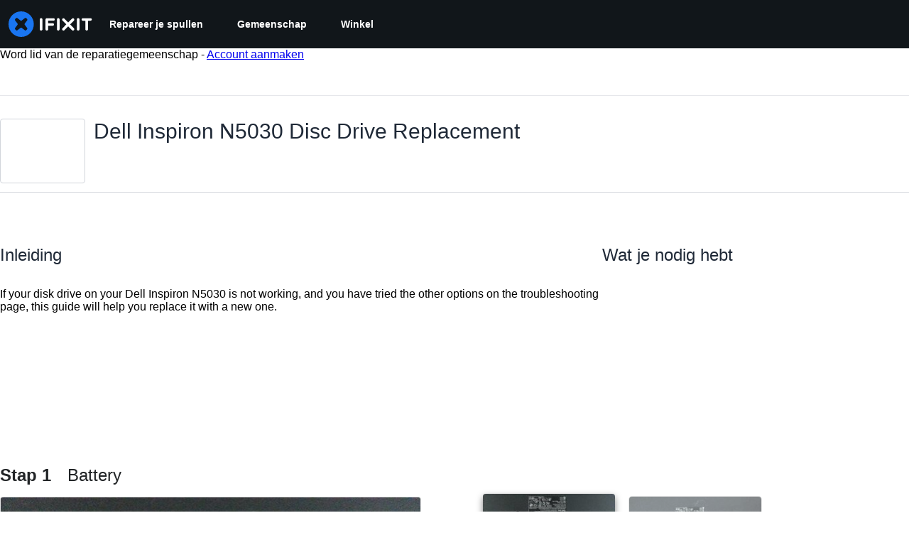

--- FILE ---
content_type: text/css
request_url: https://assets.cdn.ifixit.com/Assets/Guide/ifixit/new-guide-view-all-uqt1r93g9TmyeQpozv4LHA.css
body_size: 7581
content:

/*! File: Guide/View/v2/structure.less */h1{font-size:26px;line-height:38px;margin:0 0 10px;min-height:38px}@media only screen and (max-width:575px){h1{font-size:18px;line-height:30px;min-height:30px}}h2{border-bottom:0;color:#212426;font-size:24px;margin:0 0 18px;padding:0}@media only screen and (max-width:575px){h2{font-size:18px}}h3{color:#212426;font-size:16px;margin:0}@media only screen and (hover:hover){a.fragment-link:hover{text-decoration:none}a.fragment-link:hover:before{color:#777;content:"\f0c1";display:inline;font-family:icomoon;font-size:58.33%;left:-2.143em;margin-left:.571em;position:absolute;top:.571em}}.full-width-video .row{margin:0}.video-guide-container{display:flex;flex-direction:row}@media only screen and (min-width:576px){.video-guide-container .step{padding-left:12px}.video-guide-container .video-active-step{box-shadow:-4px 0 #0071ce}}@media only screen and (max-width:575px){.video-guide-container{flex-direction:column}}.video-guide-container .video-guide-steps{max-width:600px;min-width:225px}@media only screen and (max-width:575px){.video-guide-container .video-guide-steps{min-width:200px;width:100%}}.video-guide-container .video-guide-steps .skip-to-step-container{display:flex;flex-direction:row-reverse;justify-content:space-between;padding-bottom:16px;padding-top:8px}@media only screen and (max-width:1000px){.video-guide-container .video-guide-steps .skip-to-step-container{flex-direction:row}}.video-guide-container .component-VideoPlayerComponent{flex:0 0 66.66%;height:100%;position:sticky;z-index:10}.video-guide-container .component-VideoPlayerComponent .floating-video-player{max-width:800px;min-width:200px;padding-right:8px}@media only screen and (max-width:575px){.video-guide-container .component-VideoPlayerComponent .floating-video-player{padding:0 16px;width:100%}}.video-guide-container .component-VideoPlayerComponent .floating-video-player-vertical{margin:0 auto;max-height:80vh;max-width:400px}@media only screen and (max-width:575px){.video-guide-container .component-VideoPlayerComponent .floating-video-player-vertical{max-height:60vh;max-width:100%}}.video-guide-container .component-VideoPlayerComponent .floating-video-player-iframe{height:100%;width:100%}.video-guide-container .component-VideoPlayerComponent .floating-video-player-bottom-bar{align-items:center;display:flex;height:48px;justify-content:space-between;padding:0 5px;width:100%}@media (max-width:400px){.video-guide-container .component-VideoPlayerComponent .floating-video-player-bottom-bar .bottom-bar-component{border:0;padding:12px 9px}}.completion-container{margin:60px 0;width:100%}@media only screen and (max-width:575px){.completion-container{margin:0 0 30px}}.guide-all-metadata{display:-ms-flexbox;display:-webkit-flex;display:flex;-webkit-flex-wrap:wrap;flex-wrap:wrap;-ms-flex-wrap:wrap;margin-bottom:50px}@media only screen and (max-width:575px){.guide-all-metadata{-ms-flex-direction:column;-webkit-flex-direction:column;flex-direction:column;-ms-flex-wrap:nowrap;-webkit-flex-wrap:nowrap;flex-wrap:nowrap;-ms-flex-wrap:none;margin-bottom:0}}@media only screen and (min-width:576px) and (max-width:767px){.guide-all-metadata{-ms-align-items:center;-webkit-align-items:center;align-items:center;-ms-flex-direction:column;-webkit-flex-direction:column;flex-direction:column;-ms-flex-wrap:nowrap;-webkit-flex-wrap:nowrap;flex-wrap:nowrap;-ms-flex-wrap:none;-ms-flex-align:center}}@media only screen and (min-width:576px){.is-teardown .guide-all-metadata>.guide-title-container{display:none}}.guide-metadata{-ms-flex:0 1 auto;-webkit-flex:0 1 auto;flex:0 1 auto;width:100%}.guide-details-container{-ms-flex:1 1 1px;-webkit-flex:1 1 1px;flex:1 1 1px}@media only screen and (max-width:767px){.guide-details-container{-ms-flex:1 1 auto;-webkit-flex:1 1 auto;flex:1 1 auto}}@media only screen and (max-width:575px){.guide-details-container{-ms-order:0;-webkit-order:0;order:0;padding:0 10px}}.guide-title-container{margin-bottom:40px}@media only screen and (min-width:576px) and (max-width:1000px){.guide-title-container{margin-top:30px}}@media only screen and (max-width:575px){.guide-title-container{margin:10px 0;padding:16px}.release-version-container{margin:16px}}@media only screen and (max-width:1000px){.responsive.fullWidth #contentFloat{padding:0 16px}}.statusNotice{-webkit-text-size-adjust:none}.guide-documents{margin:50px 0;width:100%}@media only screen and (max-width:575px){.guide-documents,.statusNotice{padding:16px}}.is-teardown .guide-title-container{-ms-order:-3;-webkit-order:-3;order:-3;z-index:2}.is-teardown .guide-main-image-container{-ms-order:-2;-webkit-order:-2;order:-2;z-index:1}@media only screen and (max-width:575px){.is-teardown .guide-title-container{-ms-order:0;-webkit-order:0;order:0;z-index:2}.guide-main-image-container{-ms-order:-2;-webkit-order:-2;order:-2;z-index:1}.guide-navigation-in-page{-ms-order:-1;-webkit-order:-1;order:-1;z-index:1}}


/*! File: Guide/View/v2/title.less */.guide-title-container{text-align:center}.guide-title-subtext{color:#6b7484;font-size:14px;margin-bottom:10px;padding-top:10px}.guide-title-subtext .guide-other-contributors{color:#6b7484}.guideid-subtext{margin:0;padding:0}.stats-container{color:#6b7484;list-style-type:none;padding:0}.stats-container li{display:inline-block;margin:0 15px}.stats-container a{color:#6b7484}.stats-container .fa{margin-right:8px;position:relative;top:.1em;vertical-align:baseline}.stats-container .completions-count [class*=svg-icon]{color:#22c55e}.stats-container .favorites-count [class*=svg-icon]{color:#eab308}.stats-container .comments-count [class*=svg-icon]{color:#0071ce}.stats-container [class*=svg-icon]{display:inline-block;margin-right:8px;vertical-align:middle}.stats-container .views-count .fa{color:#22c55e}.stats-container .stats-value{color:#212426}.is-teardown .stats-container .comments-count [class*=svg-icon]{color:#7fb8e6}.row.stats-container>div:last-of-type{border-right:0}.is-teardown .guide-title-container .guide-title-subtext,.is-teardown .guide-title-container .guide-title-subtext a,.is-teardown .guide-title-container .stats-container,.is-teardown .guide-title-container .stats-container .stats-value,.is-teardown .guide-title-container .stats-container a,.is-teardown .guide-title-container h1{color:#fff}.is-teardown .guide-title-container h1{font-size:36px;line-height:48px;text-shadow:0 2px 5px rgba(0,0,0,.5)}@media only screen and (max-width:575px){.is-teardown .guide-title-container h1{color:#212426;font-size:24px;font-weight:510;line-height:30px;margin-bottom:0;text-shadow:0 0 #000}}.is-teardown .guide-title-container .guide-title-subtext{font-weight:700;padding:0}@media only screen and (max-width:575px){.is-teardown .guide-title-container .guide-title-subtext{color:#6b7484;font-size:14px;font-weight:400;margin-bottom:0;padding:0}.is-teardown .guide-title-container .guide-title-subtext a{color:#6b7484;font-size:14px;padding:0}}.is-teardown .guide-title-container .guide-author{padding:0}.is-teardown .guide-title-container .guide-title-banner{display:none}


/*! File: Guide/View/v2/intro.less */.introduction-container{font-size:16px;margin:50px 0}.introduction-container li,.introduction-container p{font-size:16px}.introduction-container li:not(:first-of-type){margin-top:1em}@media only screen and (max-width:575px){.introduction-container{margin:30px 0}}.introduction-container .embedBox,.introduction-container .videoFrame{margin-bottom:20px;max-width:100%}


/*! File: Guide/View/v2/guide_main_image.less */.guide-main-image-container{border-radius:4px;-ms-flex:0 1 auto;-webkit-flex:0 1 auto;flex:0 1 auto;height:290px;margin-right:20px;overflow:hidden;position:relative;width:405px;z-index:1}.guide-main-image-container:after{border:1px solid rgba(0,0,0,.2);border-radius:4px;bottom:0;content:"";display:block;left:0;pointer-events:none;position:absolute;right:0;top:0;z-index:4}@media only screen and (min-width:576px) and (max-width:767px){.guide-main-image-container{margin:0 10px 20px}}@media only screen and (max-width:575px){.guide-main-image-container{border-radius:0;display:none;width:100%}.guide-main-image-container:after{display:none}}.guide-main-image-container .blurred{bottom:-10px;-webkit-filter:blur(5px);filter:blur(5px);left:-10px;right:-10px;top:-10px;z-index:0}.guide-main-image,.guide-main-image-container .blurred{background-position:50%;background-size:cover;position:absolute}.guide-main-image{-ms-align-items:center;-webkit-align-items:center;align-items:center;display:-ms-flexbox;display:-webkit-flex;display:flex;-ms-flex-align:center;background-color:#f2f2f2;bottom:0;height:100%;left:0;overflow:hidden;right:0;top:0;z-index:1}@media only screen and (max-width:575px){.guide-main-image{bottom:50px;display:none;left:-10px;overflow:hidden;padding-top:60px;right:-10px;top:-10px}}.guide-main-image img{width:100%}.guide-main-image-banner{left:0;position:absolute;right:0;text-align:left;top:0;width:fit-content;z-index:3}.guide-main-image-banner p{-ms-align-items:center;-webkit-align-items:center;align-items:center;display:-ms-inline-flexbox;display:-webkit-inline-flex;display:inline-flex;-ms-flex-align:center;background-color:#0071ce;border-bottom-right-radius:4px;border-top-left-radius:4px;color:#fff;font-size:13px;font-weight:700;-ms-gap:8px;-webkit-gap:8px;gap:8px;height:41px;letter-spacing:1px;margin:0;padding:10px 15px;text-transform:uppercase}.is-teardown .guide-main-image-container{background-color:#000;height:auto;margin:0;width:100%}.is-teardown .guide-main-image-container .blurred{opacity:.4}@media only screen and (max-width:575px){.is-teardown .guide-main-image-container{display:none}}@media (min-width:768px){.is-teardown .guide-main-image-container{margin-top:32px}}.is-teardown .guide-main-image-banner{text-align:center}.is-teardown .guide-main-image-banner p{border-bottom-left-radius:4px;border-top-left-radius:0}.is-teardown .guide-main-image{bottom:0;left:0;position:relative;right:0;top:0}@media only screen and (max-width:575px){.is-teardown .guide-main-image{background-clip:content-box;margin:-10px;padding-bottom:60px;padding-top:10px}}.is-teardown .guide-title-container{display:inline-block;margin-bottom:0;margin-top:40px;padding:40px;vertical-align:middle;white-space:normal}@media only screen and (max-width:575px){.is-teardown .guide-title-container{margin-top:0;padding:6px 0 0;text-align:left}}.is-teardown .teardown-image-overlay{background-color:rgba(0,0,0,.6);min-height:350px;text-align:center;white-space:nowrap;width:100%}.is-teardown .teardown-image-overlay:before{content:"";display:inline-block;height:350px;vertical-align:middle}@media only screen and (max-width:575px){.is-teardown .teardown-image-overlay{min-height:150px}.is-teardown .teardown-image-overlay:before{display:none}}


/*! File: Guide/View/v2/guide_details.less */.guide-details-container{-webkit-tap-highlight-color:rgba(0,0,0,0)}.guide-details-container .details-item-container{border:1px solid #e5e7eb;border-radius:4px;height:50px;margin-bottom:10px;min-height:50px;position:relative}.guide-details-container .details-item-container .column{-ms-flex:1 1 auto;-webkit-flex:1 1 auto;flex:1 1 auto}@media only screen and (max-width:575px){.guide-details-container .details-item-container{height:auto;overflow:hidden}}.guide-details-container .details-item-container:last-child{margin-bottom:0}.guide-details-container .details-item{background-color:#fff;border-radius:4px;height:48px;left:0;overflow:hidden;position:absolute;right:0;top:0;z-index:2}.guide-details-container .details-item [class*=svg-icon]{color:#6b7484;display:inline-block;opacity:.8;vertical-align:middle}.guide-details-container .item-title{color:#212426;font-size:16px;line-height:32px;overflow:hidden;padding-left:15px;position:relative;z-index:2}@media only screen and (max-width:1000px){.guide-details-container .item-title{font-size:14px}}.guide-details-container .item-title [class*=svg-icon]{margin:0 12px 2px 0}.guide-details-container .item-value{-ms-flex:0 1 auto;-webkit-flex:0 1 auto;flex:0 1 auto;font-size:16px;font-weight:700;line-height:32px;overflow:hidden;padding-right:20px;position:relative;text-align:right;z-index:3}@media only screen and (max-width:1000px){.guide-details-container .item-value{font-size:14px}}.guide-details-container .item-value .highlight{border-radius:30px;display:inline-block;height:30px;line-height:30px;margin-right:-10px;min-width:30px;text-align:center;transition:all .2s ease-in-out}.guide-details-container .item-value a{font-size:14px;font-weight:400;margin-right:20px}.guide-details-container .content-dropdown-notification .item-value .highlight{background-color:#eab308;color:#fff}.guide-details-container .item-row-expandable{cursor:pointer}.guide-details-container .item-row-disabled{opacity:.6}.guide-details-container .item-row-disabled>div,.guide-details-container .item-row-disabled>p{opacity:.5}.guide-details-container .row div.item-expand-button{border-left:1px solid #e5e7eb;color:#6b7484;-ms-flex:0 1 auto;-webkit-flex:0 1 auto;flex:0 1 auto;font-size:20px;height:37px;line-height:40px;margin:6px 0;position:relative;text-align:center;width:44px;z-index:4}.guide-details-container .row div.item-expand-button [class*=svg-icon]{margin-bottom:8px}.guide-details-container .row div.item-expand-button .expand{display:inline-block}.guide-details-container .row div.item-expand-button .collapse{display:none}.guide-details-container .item-contents{background-color:#fff;border:1px solid #a7a8a9;border-radius:4px;box-shadow:0 5px 10px 0 rgba(0,0,0,.21);display:block;margin:-1px;max-height:50px;opacity:0;overflow:hidden;padding-top:50px;position:relative;transition:max-height .15s ease-in-out,opacity .15s ease-in-out;z-index:1}@media only screen and (max-width:575px){.guide-details-container .item-contents{transition:opacity .15s ease-in-out}}.guide-details-container .content-dropdown-expanded{z-index:3}.guide-details-container .content-dropdown-expanded div.item-expand-button .collapse{display:inline-block}.guide-details-container .content-dropdown-expanded div.item-expand-button .expand{display:none}.guide-details-container .content-dropdown-expanded .item-contents{max-height:600px;opacity:1;overflow:auto}@media only screen and (max-width:575px){.guide-details-container .content-dropdown-expanded .item-contents{max-height:none}}.guide-details-container .difficulty .difficulty-indicator{bottom:.16em;display:inline-block;height:6px;margin-right:5px;position:relative}.guide-details-container .difficulty .difficulty-indicator .indicator-dot{background-color:#e6e6e6;border-radius:6px;display:inline-block;height:6px;margin-right:5px;width:20px}@media only screen and (min-width:576px) and (max-width:1000px){.guide-details-container .difficulty .difficulty-indicator .indicator-dot{width:6px}}@media only screen and (max-width:767px){.guide-details-container .difficulty .difficulty-indicator .indicator-dot{width:20px}}.guide-details-container .difficulty.difficulty-1{color:#22c55e}.guide-details-container .difficulty.difficulty-1 .indicator-dot:nth-child(-n+1){background-color:#22c55e}.guide-details-container .difficulty.difficulty-2{color:#22c55e}.guide-details-container .difficulty.difficulty-2 .indicator-dot:nth-child(-n+1){background-color:#22c55e}.guide-details-container .difficulty.difficulty-3{color:#d7a500}.guide-details-container .difficulty.difficulty-3 .indicator-dot:nth-child(-n+2){background-color:#eab308}.guide-details-container .difficulty.difficulty-4{color:#ef4444}.guide-details-container .difficulty.difficulty-4 .indicator-dot:nth-child(-n+3){background-color:#ef4444}.guide-details-container .difficulty.difficulty-5{color:#ef4444}.guide-details-container .difficulty.difficulty-5 .indicator-dot:nth-child(-n+3){background-color:#ef4444}.guide-details-container .sections-list{list-style-type:none;margin:10px 20px;padding:0}.guide-details-container .sections-list li{display:-ms-flexbox;display:-webkit-flex;display:flex;padding-bottom:10px}.guide-details-container .sections-list li .section-num-steps{color:#d1d5db;min-width:80px;text-align:right}


/*! File: Guide/View/v2/pdf_viewer_inline.less */#pdfembed-container{max-height:75vh;overflow:hidden}#pdfembed-container #pdfembed-iframe-wrapper{height:0;overflow:hidden;padding-bottom:75%;position:relative}#pdfembed-container #pdfembed-iframe-wrapper #pdfembed{height:100%;left:0;position:absolute;top:0;width:100%}#pdfembed-container #pdfembed{border:0;max-height:75vh;overflow:hidden}@media only screen and (max-width:575px){#pdfembed-container{margin:20px}.comments-button-container .divider-content{flex:2 0 20px}.comments-button-container .add-comment-button-container{flex:1 0 20px;margin-left:20px}}


/*! File: Guide/View/v2/comments.less */.add-comment-button{white-space:nowrap}.comments-container{height:auto;opacity:1}.comments-container.closed{height:0;opacity:0}.step-comments{border:0;margin-bottom:40px}.step-comments .comments-header{border-top:0;padding:0}.guide-comments-container,.step-comments{-webkit-text-size-adjust:none}.guide-comments-container .has-replies,.step-comments .has-replies{margin-bottom:20px}.guide-comments-container .comment-info,.step-comments .comment-info{width:100%}.guide-comments-container .comment-thread,.step-comments .comment-thread{border-bottom-color:#e5e7eb;margin-left:20px;margin-right:20px}@media only screen and (max-width:575px){.guide-comments-container .comment-thread,.step-comments .comment-thread{margin-left:0;margin-right:0}}.guide-comments-container .comment-reply,.step-comments .comment-reply{border-left-color:#e5e7eb}.guide-comments-container .add-comment-form,.step-comments .add-comment-form{margin-left:20px;margin-right:20px;margin-top:20px}@media only screen and (max-width:575px){.guide-comments-container .add-comment-form,.step-comments .add-comment-form{margin-left:0;margin-right:0}}.guide-comments-container .formBody,.step-comments .formBody{background-color:transparent;padding:0}.guide-comments-container .maxCharacters,.step-comments .maxCharacters{float:left}.guide-comments-container div[class~=comment-thread]:last-of-type,.step-comments div[class~=comment-thread]:last-of-type{border-bottom:0}.guide-comments-container{padding:60px 20px 40px;width:100%}.guide-comments-container .comments-header{align-items:center;margin-top:0}.guide-comments-container .comments-header-button{margin-bottom:5px;margin-top:5px}@media only screen and (hover:hover){.guide-comments-container .comments-header-button:hover .iconLinkText{text-decoration:none}}@media only screen and (max-width:575px){.guide-comments-container .comments-header-button{margin-bottom:10px;margin-left:0;margin-top:0}}.guide-comments-container .add-comment-form{margin-left:0;margin-right:0}


/*! File: Shared/full_width_video.less */.video-container{background-color:#e6e6e6;border-radius:4px;-ms-justify-content:center;-webkit-justify-content:center;justify-content:center;overflow:hidden;width:100%;-ms-flex-pack:center}.video-container p{display:none}.video-container .caption{-ms-align-items:center;-webkit-align-items:center;align-items:center;background-color:#f4f4f4;padding:0 20px;-ms-flex-align:center}.video-container .caption .caption-content{color:#212426;display:block;margin:25px 20px 25px 0;width:100%}.video-container .caption .button{-ms-flex:1 0 auto;-webkit-flex:1 0 auto;flex:1 0 auto}.video-container .videoBox{padding-bottom:56.25%!important}.video-container .video-container-inner>div.large,.video-container .video-container-inner>div.small{width:auto!important}.video-container video{background-color:#e6e6e6}@media only screen and (min-width:1001px){.video-container div[data-video-size]{-ms-flex:1;-webkit-flex:1;flex:1;-webkit-transition:width .5s;transition:width .5s}.video-container div[data-video-size=large]{width:960px}.video-container div[data-video-size=medium]{width:761px}.video-container div[data-video-size=small]{width:500px}}


/*! File: Guide/View/v2/complete_button.less */.guide-complete{background-color:#e0f1ff;border:1px solid #85c8ff;border-radius:4px;margin:0;padding:26px}@media only screen and (max-width:575px){.guide-complete{border-left:none;border-radius:0;border-right:none}}#guideConclusion{display:-ms-flexbox;display:-webkit-flex;display:flex;-ms-justify-content:center;-webkit-justify-content:center;justify-content:center;margin:0 auto 32px;max-width:740px;text-align:center;-ms-flex-pack:center;-ms-align-items:center;-webkit-align-items:center;align-items:center;-ms-flex-align:center}@media only screen and (max-width:1000px){#guideConclusion{float:none;width:100%}}#guideConclusion .finish-line{display:inline-block;font-size:20px;font-weight:700;letter-spacing:1px;margin:0 auto 32px;padding:0 16px;position:relative;text-transform:uppercase;z-index:1}#guideConclusion .finish-line .fa{color:#47acff;font-size:24px;margin-right:8px;position:relative;top:3px}.conclusionText{color:#1f2937;overflow-wrap:break-word;text-align:left}@media only screen and (max-width:575px){.conclusionText{max-width:85vw}}.conclusionText p{font-size:16px;margin:8px auto}.conclusionText ol,.conclusionText ul{padding:16px 32px}.conclusionText ol li,.conclusionText ul li{font-size:16px;margin-bottom:8px;padding-left:12px}.conclusionText .headerContainer h2{font-size:24px;margin:48px auto 16px}.conclusionText .headerContainer h3{font-size:20px;margin:32px auto 12px}.conclusionText .videoFrame{margin:32px auto 48px;text-align:center;width:100%!important}.conclusionText .videoFrame p{color:#6b7280;font-size:16px;font-style:italic}.other-completions{color:#4d9cdd;margin-top:15px}#guideSuccess{margin:18px auto;text-align:center}@media only screen and (max-width:1000px){#guideSuccess{float:none;margin:24px 0;width:100%}}


/*! File: Guide/View/v2/flags.less */.guide-flag-container{padding:10px 20px 30px}div[class^=guide-flag]{margin-bottom:20px;min-height:59px}div[class^=guide-flag]:last-of-type{margin-bottom:0}.guide-flag-title{color:#212426;font-size:14px;font-weight:700;margin:0}.guide-flag-text{color:#212426;font-size:14px;margin:2px 0 0 70px}.guide-flag-image{float:left;height:44px;margin-right:26px;width:44px}.full-width-flags .flag-banner{border-radius:6px;display:-ms-flexbox;display:-webkit-flex;display:flex;-ms-justify-content:space-between;-webkit-justify-content:space-between;justify-content:space-between;margin:12px 0;padding:14px 30px;text-align:center;-ms-flex-pack:justify;-ms-align-items:center;-webkit-align-items:center;align-items:center;-ms-flex-align:center}.full-width-flags .flag-banner:first-of-type{margin:50px 0}.full-width-flags .flag-banner.danger{background:#fff;border:2px solid #ef4444;color:#ef4444}.full-width-flags .flag-banner.warning{background:#feebc5;border:2px solid #ca8a04;color:#ca8a04}@media only screen and (max-width:1000px){.full-width-flags .flag-banner{padding:10px 20px;text-align:left}}@media only screen and (max-width:575px){.full-width-flags .flag-banner:first-of-type{margin:20px 10px}}.full-width-flags .flag-banner .text-container{-ms-flex:10 1;-webkit-flex:10 1;flex:10 1;margin:0 20px}@media only screen and (max-width:1000px){.full-width-flags .flag-banner .text-container{margin:0 0 0 20px}}.full-width-flags .flag-banner .flag-title{font-size:16px;font-weight:700;-webkit-text-size-adjust:none}.full-width-flags .flag-banner .flag-text{font-size:14px;-webkit-text-size-adjust:none}.full-width-flags .flag-banner .flag-icon{height:47px;width:37px}@media only screen and (max-width:1000px){.full-width-flags .flag-banner .flag-icon:last-of-type{display:none}}.guide-banner .status{margin:32px 0 0}.guide-banner .guide-message{-ms-align-items:center;-webkit-align-items:center;align-items:center;display:-ms-flexbox;display:-webkit-flex;display:flex;-ms-flex-align:center;margin:4px;min-height:30px}@media only screen and (max-width:575px){.guide-banner .guide-message{margin-left:0;margin-right:0}}.guide-banner .guide-message [class*=svg-icon]{color:#eab308;cursor:default}.guide-banner .guide-message .message{-ms-flex:1;-webkit-flex:1;flex:1;vertical-align:middle}.guide-banner .guide-message .button{float:right}.guide-banner .guide-message .fa{line-height:26px}.guide-banner .status{position:relative}@media only screen and (max-width:575px){.guide-banner .status{border-left:0;border-radius:0;border-right:0;border-top:0;margin:0}}.time-travel{-ms-align-items:center;-webkit-align-items:center;align-items:center;display:-ms-flexbox;display:-webkit-flex;display:flex;-ms-flex-direction:column;-webkit-flex-direction:column;flex-direction:column;-ms-flex-align:center}.time-travel>.time-travel-piece+.time-travel-piece{margin:4px}.time-travel .versionNav>.button{vertical-align:middle}.time-travel .dropdown-wrapper{margin:0 10px}@media only screen and (max-width:575px){.time-travel .next-prev-button{display:none}}


/*! File: Guide/View/v2/steps.less */.steps-container{padding-inline-start:0}@media only screen and (max-width:1000px){.steps-container{padding:0 0 16px}}.steps-container li{display:block}.step{display:-ms-flexbox;display:-webkit-flex;display:flex;-ms-flex-direction:column;-webkit-flex-direction:column;flex-direction:column}.step .row{margin-bottom:16px}@media only screen and (max-width:575px){.step .step-container{margin-bottom:0}}.step-untranslated i{font-size:18px;margin-right:10px}.step-untranslated p{font-size:20px}.step-title{border:0;font-size:24px;font-weight:400;margin-bottom:0;position:relative}@media only screen and (max-width:575px){.step-title{font-size:18px;margin-top:16px}}@media only screen and (max-width:1000px){.step-title{margin-top:16px}}.step-title a,.step-title strong{color:#212426;text-decoration:none}.step-title strong{font-weight:700}.step-title .stepTitleTitle{margin-left:16px}.step-edit-link{height:0;opacity:0;-ms-order:-1;-webkit-order:-1;order:-1;transition:visibility .2s,opacity .2s;visibility:hidden;z-index:1}.step-edit-link .button{float:right}.step-wrapper:hover .step-edit-link{opacity:1;visibility:visible}.prereq-in-progress-warning{-ms-align-items:center;-webkit-align-items:center;align-items:center;display:-ms-flexbox;display:-webkit-flex;display:flex;-ms-flex-align:center;gap:6px;padding-top:8px;width:100%}.prereq-in-progress-warning .bulletIcon{font-size:16px;height:16px;line-height:16px;margin:0;width:16px}.prereq-in-progress-warning p{color:#1f2937;font-size:14px;margin:0;padding-top:2px}.prereq-in-progress-warning a{color:#005aa3}


/*! File: Guide/View/v2/step_contents.less */.step-container{-ms-align-items:flex-start;-webkit-align-items:flex-start;align-items:flex-start;-ms-flex-align:start;-ms-flex-wrap:nowrap;-webkit-flex-wrap:nowrap;flex-wrap:nowrap;-ms-flex-wrap:none;-ms-justify-content:space-between;-webkit-justify-content:space-between;justify-content:space-between;-ms-flex-pack:justify}.step-container .step-content{max-width:600px;width:100%}@media  not (-ms-high-contrast:none){.step-container>div{-ms-flex:50%;-webkit-flex:50%;flex:50%}}.step-container img.stepImage{background:url(https://assets.cdn.ifixit.com/static/images/modal/spinner.gif) no-repeat;background-position:50%}.step-container .stepImageContainer{min-height:444px;width:100%}@media only screen and (max-width:575px){.step-container .stepImageContainer{min-height:calc(75vw - 30px)}}@media only screen and (min-width:576px) and (max-width:1000px){.step-container .stepImageContainer{min-height:calc(37.5vw - 30px)}}@media only screen and (max-width:575px){.step-container{-ms-flex-direction:column;-webkit-flex-direction:column;flex-direction:column}.step-thumbnails{-ms-justify-content:center;-webkit-justify-content:center;justify-content:center;-ms-flex-pack:center}.step-thumbnails .step-thumbnail:not(:last-child){margin-right:20px}}.step-thumbnail{box-shadow:0 0 0 0 transparent;-ms-flex:0 1 186px;-webkit-flex:0 1 186px;flex:0 1 186px;transition:transform .2s}@media only screen and (max-width:575px){.step-thumbnail{-ms-justify-content:space-between;-webkit-justify-content:space-between;justify-content:space-between;-ms-flex-pack:justify;-ms-align-items:center;-webkit-align-items:center;align-items:center;-ms-flex-align:center}}.step-thumbnail img{border-radius:4px;box-shadow:0 0 0 1px rgba(0,0,0,.15);object-fit:cover;opacity:.7;transition:box-shadow .2s,border-color .2s,opacity .2s;width:100%}.step-thumbnail.active,.step-thumbnail:hover{transform:translateY(-4px)}@media only screen and (max-width:575px){.step-thumbnail.active,.step-thumbnail:hover{transform:translateY(0)}}.step-thumbnail.active img,.step-thumbnail:hover img{box-shadow:0 4px 10px rgba(0,0,0,.5);opacity:1}@media only screen and (max-width:575px){.step-thumbnail.active img,.step-thumbnail:hover img{box-shadow:0 0 2px rgba(0,0,0,.75)}}.step-main-media{-ms-flex-grow:2;-webkit-flex-grow:2;flex-grow:2;max-width:593px;position:relative}@media only screen and (min-width:576px) and (max-width:1000px){.step-main-media{-ms-flex-grow:1;-webkit-flex-grow:1;flex-grow:1;max-width:50vw}}.step-main-media div.stepImage{display:-ms-flexbox;display:-webkit-flex;display:flex;-ms-justify-content:center;-webkit-justify-content:center;justify-content:center;-ms-flex-pack:center;-ms-align-items:center;-webkit-align-items:center;align-items:center;-ms-flex-align:center;-ms-flex-direction:column;-webkit-flex-direction:column;flex-direction:column}.step-main-media .stepImage{height:auto;left:0;position:absolute;top:0;visibility:hidden}.step-main-media .stepImage.visible{position:static;visibility:visible}.step-main-media>img{border:1px solid rgba(0,0,0,.1);border-radius:4px;cursor:pointer;display:block;max-height:444px;max-width:593px;z-index:1}@media only screen and (max-width:575px){.step-main-media>img{max-width:100%}}@media only screen and (min-width:576px) and (max-width:1000px){.step-main-media>img{max-width:100%}}.step-main-media iframe{height:100%!important;width:100%!important}@media only screen and (max-width:575px){.step-main-media{-ms-flex:0 0 auto;-webkit-flex:0 0 auto;flex:0 0 auto;margin-bottom:20px}}@media only screen and (max-width:1000px){.step-content{margin-bottom:0}}.stepObject{height:auto}.stepObject.github{border:none}.stepNone{display:none}.step-content.text-only{background-color:#f9fafb;border:1px solid #edf0f3;border-radius:4px;max-width:unset;padding:30px 50px 30px 100px}.step-content.text-only p{font-size:18px}@media only screen and (max-width:575px){.step-content.text-only{padding:10px 30px}.step-content.text-only p{font-size:14px}}li.level-1{margin-left:28px}li.level-2{margin-left:56px}li.level-3{margin-left:84px}li.level-4{margin-left:112px}li.level-5{margin-left:140px}.step-lines,.step-lines ul{list-style:none;margin:0;padding:0}.step-lines li{margin-bottom:20px;position:relative}.step-lines .bullet{font-size:10px;left:3px;position:absolute;top:5px}.step-lines .bulletIcon{font-size:16px;height:auto;left:8px;line-height:1;top:7px}.step-lines .bullet-line-icon-caution>.bullet,.step-lines .bullet-line-icon-caution>p{color:#e83d16}.step-lines p{font-size:16px;line-height:22px;margin:0;max-width:55ch;padding:0 2px 0 26px;text-wrap:pretty}@media only screen and (min-width:576px) and (max-width:1000px){.step-lines p{padding:0 20px 0 26px}}.step-lines p code{word-break:break-all}.step-wrapper{display:-ms-flexbox;display:-webkit-flex;display:flex;-ms-flex-direction:column;-webkit-flex-direction:column;flex-direction:column}@media only screen and (min-width:1001px){.step-wrapper{margin-top:40px}}.step-wrapper .add-comment-button{color:#6b7280;font-size:14px}.step-wrapper .add-comment-button.has-comments,.step-wrapper .add-comment-button.has-comments [class*=svg-icon]{color:#0071ce}.step-wrapper .add-comment-button [class*=svg-icon]{margin-right:8px;opacity:1}@media only screen and (hover:hover){.step-wrapper .add-comment-button:hover{text-decoration:underline}}.step-product{background:#e0f1ff;border:1px solid #d1d5db;border-radius:0 0 4px 4px;display:-ms-flexbox;display:-webkit-flex;display:flex;-ms-justify-content:space-between;-webkit-justify-content:space-between;justify-content:space-between;margin-top:-4px;overflow:hidden;padding:10px;position:relative;z-index:2;-ms-flex-pack:justify;-ms-align-items:center;-webkit-align-items:center;align-items:center;-ms-flex-align:center}@media only screen and (hover:hover){.step-product:hover{text-decoration:none}.step-product:hover img{border:1px solid #005aa3}.step-product:hover .step-product-button{background:#005aa3}}.step-product .step-product-title{color:#111827;font-size:14px;font-weight:600}@media only screen and (min-width:576px) and (max-width:1000px){.step-product .step-product-title{display:block}}.step-product .step-product-text{-ms-flex-grow:1;-webkit-flex-grow:1;flex-grow:1;margin:0 10px}.step-product .step-product-image{border:1px solid #0a91ff;border-radius:4px;-ms-flex-grow:0;-webkit-flex-grow:0;flex-grow:0;max-width:60px}.step-product .sub-title{color:#0a91ff;font-size:12px;font-weight:600;letter-spacing:1px;text-transform:uppercase}.step-product .step-product-price{color:#4b5563;-ms-flex-grow:0;-webkit-flex-grow:0;flex-grow:0;font-size:12px;font-weight:500}.step-product .step-product-button{align-items:center;background:#0071ce;border-radius:4px;color:#fff;display:inline-flex;font-size:12px;font-weight:600;height:32px;padding:9px 12px}.step-product .step-product-button:before{content:"";cursor:inherit;display:block;inset:0;position:absolute;z-index:0}


/*! File: Guide/View/v2/embed_modal.less */#embedBox{padding:0 20px 20px}#embedBox h3{color:#212426;font-size:18px;margin:16px 0 12px}#embedBox .button-container{margin:24px 0}#embedBox textarea{font-size:16px;height:60px;width:100%}#embedBox #embedBoxIframe{max-width:100%;overflow:auto;-webkit-overflow-scrolling:touch}#embedBox iframe{border:1px solid #979797;box-shadow:0 2px 10px rgba(0,0,0,.2)}


/*! File: Guide/View/v2/teardown_repairability.less */.repairability-wrapper{padding-top:0}.repairability-wrapper .step-edit-link{padding-bottom:15px}.teardown-conclusion{background:#f2f8fd;clear:both;display:-ms-flexbox;display:-webkit-flex;display:flex;margin:40px auto}@media only screen and (max-width:575px){.teardown-conclusion{-ms-flex-direction:column-reverse;-webkit-flex-direction:column-reverse;flex-direction:column-reverse;margin-top:0}}.teardown-conclusion .pros-and-cons{border:1px solid #b3d4f0;border-radius:4px 0 0 4px;border-right:none;display:-ms-flexbox;display:-webkit-flex;display:flex;-ms-flex-basis:600px;-webkit-flex-basis:600px;flex-basis:600px;-ms-flex-direction:column;-webkit-flex-direction:column;flex-direction:column;-ms-flex-grow:2;-webkit-flex-grow:2;flex-grow:2;padding:20px 40px}@media only screen and (max-width:575px){.teardown-conclusion .pros-and-cons{border:none;border-radius:0;-ms-flex-basis:auto;-webkit-flex-basis:auto;flex-basis:auto}}@media only screen and (hover:hover){.teardown-conclusion .pros-and-cons a:hover{text-decoration:none}}.teardown-conclusion .pros-and-cons h6{font-size:20px;position:relative}@media only screen and (hover:hover){.teardown-conclusion .pros-and-cons h6:hover:before{color:rgba(33,36,38,.3);content:"\f0c1";display:inline;font-family:icomoon;font-size:14px;font-weight:400;left:-30px;margin-left:8px;position:absolute;top:7px}}.teardown-conclusion .pros-and-cons ul{list-style-type:none;padding:0}.teardown-conclusion .pros-and-cons li{background:none no-repeat 0;font-size:16px;margin:16px 0;min-height:26px;padding-left:46px}.teardown-conclusion .pros-and-cons li.good{background-image:url(https://assets.cdn.ifixit.com/static/images/repairability_meter/repair-score-good.svg)}.teardown-conclusion .pros-and-cons li.neutral{background-image:url(https://assets.cdn.ifixit.com/static/images/repairability_meter/repair-score-neutral.svg)}.teardown-conclusion .pros-and-cons li.bad{background-image:url(https://assets.cdn.ifixit.com/static/images/repairability_meter/repair-score-bad.svg)}.teardown-repairability{-ms-align-items:center;-webkit-align-items:center;align-items:center;background:#1f2937;background:linear-gradient(0deg,#283547,#161d27);border-radius:0 4px 4px 0;display:-ms-flexbox;display:-webkit-flex;display:flex;-ms-flex-basis:350px;-webkit-flex-basis:350px;flex-basis:350px;-ms-flex-grow:1;-webkit-flex-grow:1;flex-grow:1;min-height:300px;padding:20px 0;position:relative;-ms-flex-align:center;-ms-flex-direction:column;-webkit-flex-direction:column;flex-direction:column}@media only screen and (max-width:575px){.teardown-repairability{border-radius:0}}.teardown-repairability h6{color:#fff;font-size:20px}.teardown-repairability .score-subtitle{color:#d1d5db;font-size:14px;text-align:center}.meter-graphic{height:184px;margin:20px 20px 10px;overflow:hidden;position:relative;width:286px}.meter-graphic .background{position:absolute}.meter-graphic .meter{left:78px;mix-blend-mode:screen;position:absolute;top:72px;transform:rotate(135deg);transform-origin:14px 14px;z-index:2}.meter-graphic svg{left:35px;top:29px;z-index:1}#meter-counter,.meter-graphic svg{mix-blend-mode:screen;position:absolute}#meter-counter{color:#fff;font-size:56px;font-weight:700;left:175px;opacity:0;text-align:center;text-shadow:0 0 0 #0071ce;top:45px;width:90px}


/*! File: Guide/View/v2/credit_author_team.less */.credit-author-team-container{border-radius:8px;margin-top:80px;overflow:hidden}@media only screen and (max-width:1000px){.credit-author-team-container{-ms-flex-direction:column;-webkit-flex-direction:column;flex-direction:column}}.credit-author-team-container h3,.credit-author-team-container h3 a{color:inherit;font-size:18px;line-height:normal}.credit-author-team-container h4{color:inherit;font-size:16px;font-weight:400;margin:6px 0 0}.credit-author-team-container h4 a{font-weight:700}.credit-author-team-container p{margin:3px 0 0}.credit-author-team-container a{color:inherit}.credit-author-team-container .author-container,.credit-author-team-container .team-container{padding:20px 30px 10px}.credit-author-team-container div.author-container{background-color:#e0f1ff;border-radius:inherit;box-shadow:inset 0 0 0 1px #85c8ff;color:#6b7484;-ms-flex:1 1 auto;-webkit-flex:1 1 auto;flex:1 1 auto;margin:0}@media only screen and (min-width:1001px){.credit-author-team-container div.author-container{border-bottom-right-radius:0;border-top-right-radius:0}}@media only screen and (max-width:1000px){.credit-author-team-container div.author-container{border-bottom-left-radius:0;border-bottom-right-radius:0}}.credit-author-team-container div.author-container .contributors-subtitle a,.credit-author-team-container div.author-container h4 a{color:#4b5563}.credit-author-team-container div.team-container{background-color:#4b5563;color:#9ca3af;-ms-flex:0 1 auto;-webkit-flex:0 1 auto;flex:0 1 auto;width:360px}@media only screen and (max-width:1000px){.credit-author-team-container div.team-container{-ms-flex:1 1 auto;-webkit-flex:1 1 auto;flex:1 1 auto;padding-bottom:0;width:auto}}.credit-author-team-container div.team-container h4 a{color:#d4d7dd}.credit-author-team-container .author-photo,.credit-author-team-container .team-photo{-ms-flex:0 0 auto;-webkit-flex:0 0 auto;flex:0 0 auto}.credit-author-team-container .author-photo img,.credit-author-team-container .team-photo img{border-radius:4px}.credit-author-team-container .author-heading h3,.credit-author-team-container .author-heading p{-ms-flex:1 1 auto;-webkit-flex:1 1 auto;flex:1 1 auto}.credit-author-team-container .author-heading p{margin:0 0 0 20px}.credit-author-team-container .contributors-subtitle{text-align:right}.credit-author-team-container .team-subtitle{font-size:12px}.credit-author-team-container .author-badges{text-align:right}.credit-author-team-container .num-badges{color:#4b5563;font-weight:700}.credit-author-team-container .badge-list{display:-ms-flexbox;display:-webkit-flex;display:flex;-ms-justify-content:flex-end;-webkit-justify-content:flex-end;justify-content:flex-end;list-style-type:none;margin:20px 0 0;-ms-flex-pack:end}.credit-author-team-container .badge-list li{-ms-flex:0 0 auto;-webkit-flex:0 0 auto;flex:0 0 auto;margin-left:10px}@media only screen and (hover:hover){.credit-author-team-container .badge-link:hover{text-decoration:none}}.credit-author-team-container .num-left{font-size:12px}@media only screen and (max-width:1000px){.credit-author-team-container .team-info h4{font-size:14px;order:1}}@media only screen and (max-width:575px){.credit-author-team-container .author-info,.credit-author-team-container .team-info{margin-left:20px}.credit-author-team-container .author-meta{-ms-flex-flow:row wrap;-webkit-flex-flow:row wrap;flex-flow:row wrap}.credit-author-team-container .author-badges{-ms-flex:0 0 100%;-webkit-flex:0 0 100%;flex:0 0 100%;margin-top:10px;padding-left:120px;text-align:left}.credit-author-team-container .badge-list{-ms-justify-content:flex-start;-webkit-justify-content:flex-start;justify-content:flex-start;-ms-flex-pack:start;margin:10px 0 0 -10px;padding:0}}


/*! File: Guide/bullets.less */.bullet{font-size:12px;height:12px;line-height:12px;width:12px}.bullet_black,.bullet_standard{color:#212426}.bullet_red{color:#c1280b}.bullet_orange{color:#ff9024}.bullet_yellow{color:#f3e00e}.bullet_green{color:#16dc81}.bullet_blue{color:#2343e8}.bullet_light_blue{color:#15a1d6}.bullet_violet{color:#dc54b7}.bulletIcon{font-size:28px;height:28px;line-height:28px;margin-left:-10px;margin-top:-4px;top:0}.ico-step-icon-note,.ico-step-icon-reminder{color:#666}.ico-step-icon-caution{color:#ed1c24}


/*! File: Guide/View/v2/guide_tooltip.less */.tooltip{background:none;position:relative;z-index:100}.tooltip .cbl,.tooltip .cbr,.tooltip .ctl,.tooltip .ctr,.tooltip .eb,.tooltip .el,.tooltip .er,.tooltip .et{display:none}.tooltip-ab,.tooltip-at{background:none;height:20px;overflow:hidden;position:absolute;width:40px;z-index:101}.tooltip-ab:after,.tooltip-at:after{background-color:#fff;box-shadow:1.41421356px 1.41421356px 10px 0 rgba(0,0,0,.5);content:"";display:block;height:20px;margin:0 auto;width:20px}.tooltip-ab{margin-top:-5px}.tooltip-ab:after{transform:translateY(-14.14213562px) rotate(45deg)}.tooltip-at{margin-bottom:-5px}.tooltip-at:after{transform:translateY(14.14213562px) rotate(45deg)}.content{background-color:#fff;border-radius:4px;box-shadow:0 2px 10px 0 rgba(0,0,0,.5);overflow:hidden;padding:10px;position:relative;text-align:left;text-align:start}

--- FILE ---
content_type: application/javascript
request_url: https://assets.cdn.ifixit.com/Assets/scripts/runtime.js.fa9d3b2a723d669ce19e.js
body_size: 2836
content:
try{let e="undefined"!=typeof window?window:"undefined"!=typeof global?global:"undefined"!=typeof globalThis?globalThis:"undefined"!=typeof self?self:{},t=(new e.Error).stack;t&&(e._sentryDebugIds=e._sentryDebugIds||{},e._sentryDebugIds[t]="3dc8be73-9fac-4c03-ba45-831c8187ea5e",e._sentryDebugIdIdentifier="sentry-dbid-3dc8be73-9fac-4c03-ba45-831c8187ea5e")}catch(e){}{let e="undefined"!=typeof window?window:"undefined"!=typeof global?global:"undefined"!=typeof globalThis?globalThis:"undefined"!=typeof self?self:{};e._sentryModuleMetadata=e._sentryModuleMetadata||{},e._sentryModuleMetadata[(new e.Error).stack]=Object.assign({},e._sentryModuleMetadata[(new e.Error).stack],{"_sentryBundlerPluginAppKey:ifixitFirstParty":!0})}("undefined"!=typeof window?window:"undefined"!=typeof global?global:"undefined"!=typeof globalThis?globalThis:"undefined"!=typeof self?self:{}).SENTRY_RELEASE={id:"68dd6ce6fdf7d1f26347d8e38b81e30a42065085"},function(){"use strict";var e,t,n,r,d,a={},f={};function o(e){var t=f[e];if(void 0!==t)return t.exports;var n=f[e]={id:e,loaded:!1,exports:{}};return a[e].call(n.exports,n,n.exports,o),n.loaded=!0,n.exports}o.m=a,o.amdO={},e=[],o.O=function(t,n,r,d){if(!n){var a=1/0;for(u=0;u<e.length;u++){n=e[u][0],r=e[u][1],d=e[u][2];for(var f=!0,c=0;c<n.length;c++)(!1&d||a>=d)&&Object.keys(o.O).every((function(e){return o.O[e](n[c])}))?n.splice(c--,1):(f=!1,d<a&&(a=d));if(f){e.splice(u--,1);var i=r();void 0!==i&&(t=i)}}return t}d=d||0;for(var u=e.length;u>0&&e[u-1][2]>d;u--)e[u]=e[u-1];e[u]=[n,r,d]},o.F={},o.E=function(e){Object.keys(o.F).map((function(t){o.F[t](e)}))},o.n=function(e){var t=e&&e.__esModule?function(){return e.default}:function(){return e};return o.d(t,{a:t}),t},n=Object.getPrototypeOf?function(e){return Object.getPrototypeOf(e)}:function(e){return e.__proto__},o.t=function(e,r){if(1&r&&(e=this(e)),8&r)return e;if("object"==typeof e&&e){if(4&r&&e.__esModule)return e;if(16&r&&"function"==typeof e.then)return e}var d=Object.create(null);o.r(d);var a={};t=t||[null,n({}),n([]),n(n)];for(var f=2&r&&e;"object"==typeof f&&!~t.indexOf(f);f=n(f))Object.getOwnPropertyNames(f).forEach((function(t){a[t]=function(){return e[t]}}));return a.default=function(){return e},o.d(d,a),d},o.d=function(e,t){for(var n in t)o.o(t,n)&&!o.o(e,n)&&Object.defineProperty(e,n,{enumerable:!0,get:t[n]})},o.f={},o.e=function(e){return Promise.all(Object.keys(o.f).reduce((function(t,n){return o.f[n](e,t),t}),[]))},o.u=function(e){return e+"."+{215:"2aa506a25c4e848c1e67",319:"7a15f8ace3917a275a83",619:"f0aae71fedd69af5a28d",1769:"0867a98d915fdb66d15a",1839:"0c66dd377b2178746176",2141:"bb88c4d0247d235c7cdf",2490:"f7bc2dae485e3a91f84f",2677:"6313a556ee6b5ab7e8e0",3118:"943e2fa126ef235ceaf6",3273:"c41506b02420b51902f2",3776:"44e4e8bea1e876815ad6",3993:"43c4fc737888a2297907",4323:"a14b75ceac8962181705",4612:"4478b7d34c52d00f0962",4686:"33b8da7746483013d32d",5019:"31e6b8fa381c1f5d943a",5036:"5366ec1ea78386973f6b",5055:"5fde60fe22306a901842",5435:"cc71bb8e9d0c46c5d757",5543:"e04276082dba0b2ddad5",5592:"509f3da18fa9835fec72",5733:"3d7000d2289e60a09243",5793:"20063492813de6806da3",5803:"e910b05a857e3867e4a5",5960:"824d140142b864a0bc4c",6201:"baedf9f309993ad829b4",6242:"c2458e032fe8614359bc",6332:"28e24cca28140b92f9b9",6600:"225a5b344dcb1418a447",7082:"45bc79f08b26b64d7d3c",7287:"19f69e307cf508079137",7319:"7f6186a33642b470f4cb",7339:"5c45248c316ae6fd5caa",7571:"84a857fd62bad2ab3ba0",7688:"9a935128f214bea543d9",7832:"71410af4829966ebc269",8044:"5220b02c726db4c9b84f",8558:"e14ad79105922a56ce75",8668:"730d77bb366e6826c491",8892:"0cabef55d0e821587836",9134:"535b5ce734b2deeea39e",9265:"a6bfae02fc2f0e2e4c45",9442:"5e7958fa27a94d50d44a",9690:"9b4a85bd87a8bef2f47a",9826:"941466813295ae699305",9978:"62dd87505b048be20a9e"}[e]+".js"},o.g=function(){if("object"==typeof globalThis)return globalThis;try{return this||new Function("return this")()}catch(e){if("object"==typeof window)return window}}(),o.o=function(e,t){return Object.prototype.hasOwnProperty.call(e,t)},r={},d="carpenter-frontend:",o.l=function(e,t,n,a){if(r[e])r[e].push(t);else{var f,c;if(void 0!==n)for(var i=document.getElementsByTagName("script"),u=0;u<i.length;u++){var b=i[u];if(b.getAttribute("src")==e||b.getAttribute("data-webpack")==d+n){f=b;break}}f||(c=!0,(f=document.createElement("script")).charset="utf-8",f.timeout=120,o.nc&&f.setAttribute("nonce",o.nc),f.setAttribute("data-webpack",d+n),f.src=e),r[e]=[t];var l=function(t,n){f.onerror=f.onload=null,clearTimeout(s);var d=r[e];if(delete r[e],f.parentNode&&f.parentNode.removeChild(f),d&&d.forEach((function(e){return e(n)})),t)return t(n)},s=setTimeout(l.bind(null,void 0,{type:"timeout",target:f}),12e4);f.onerror=l.bind(null,f.onerror),f.onload=l.bind(null,f.onload),c&&document.head.appendChild(f)}},o.r=function(e){"undefined"!=typeof Symbol&&Symbol.toStringTag&&Object.defineProperty(e,Symbol.toStringTag,{value:"Module"}),Object.defineProperty(e,"__esModule",{value:!0})},o.nmd=function(e){return e.paths=[],e.children||(e.children=[]),e},o.p="https://assets.cdn.ifixit.com/Assets/scripts/",function(){o.b=document.baseURI||self.location.href;var e={7772:0};o.f.j=function(t,n){var r=o.o(e,t)?e[t]:void 0;if(0!==r)if(r)n.push(r[2]);else if(7772!=t){var d=new Promise((function(n,d){r=e[t]=[n,d]}));n.push(r[2]=d);var a=o.p+o.u(t),f=new Error;o.l(a,(function(n){if(o.o(e,t)&&(0!==(r=e[t])&&(e[t]=void 0),r)){var d=n&&("load"===n.type?"missing":n.type),a=n&&n.target&&n.target.src;f.message="Loading chunk "+t+" failed.\n("+d+": "+a+")",f.name="ChunkLoadError",f.type=d,f.request=a,r[1](f)}}),"chunk-"+t,t)}else e[t]=0},o.F.j=function(t){if((!o.o(e,t)||void 0===e[t])&&7772!=t){e[t]=null;var n=document.createElement("link");o.nc&&n.setAttribute("nonce",o.nc),n.rel="prefetch",n.as="script",n.href=o.p+o.u(t),document.head.appendChild(n)}},o.O.j=function(t){return 0===e[t]};var t=function(t,n){var r,d,a=n[0],f=n[1],c=n[2],i=0;if(a.some((function(t){return 0!==e[t]}))){for(r in f)o.o(f,r)&&(o.m[r]=f[r]);if(c)var u=c(o)}for(t&&t(n);i<a.length;i++)d=a[i],o.o(e,d)&&e[d]&&e[d][0](),e[d]=0;return o.O(u)},n=self.webpackChunkcarpenter_frontend=self.webpackChunkcarpenter_frontend||[];n.forEach(t.bind(null,0)),n.push=t.bind(null,n.push.bind(n))}(),o.nc=void 0}();
//# sourceMappingURL=runtime.js.fa9d3b2a723d669ce19e.js.map

--- FILE ---
content_type: text/json
request_url: https://conf.config-security.com/model
body_size: 88
content:
{"title":"recommendation AI model (keras)","structure":"release_id=0x2e:71:2f:51:66:45:49:77:68:48:59:71:6c:7e:29:55:3f:5c:3f:78:5b:39:23:30:2e:26:4f:4f:2a;keras;rkq9o9y60fqsgylz3309brxmad53h7iev6w4ms7eoatwei0r4n6va4tug91h4wq6a5w4mcr3","weights":"../weights/2e712f51.h5","biases":"../biases/2e712f51.h5"}

--- FILE ---
content_type: application/javascript
request_url: https://assets.cdn.ifixit.com/Assets/scripts/tiptap-editor.js.44fa3cb10f146e844680.js
body_size: 28936
content:
/*! For license information please see tiptap-editor.js.44fa3cb10f146e844680.js.LICENSE.txt */
try{let e="undefined"!=typeof window?window:"undefined"!=typeof global?global:"undefined"!=typeof globalThis?globalThis:"undefined"!=typeof self?self:{},t=(new e.Error).stack;t&&(e._sentryDebugIds=e._sentryDebugIds||{},e._sentryDebugIds[t]="d650a6f1-5cf8-4b1c-9dbd-496916bc4d82",e._sentryDebugIdIdentifier="sentry-dbid-d650a6f1-5cf8-4b1c-9dbd-496916bc4d82")}catch(e){}{let e="undefined"!=typeof window?window:"undefined"!=typeof global?global:"undefined"!=typeof globalThis?globalThis:"undefined"!=typeof self?self:{};e._sentryModuleMetadata=e._sentryModuleMetadata||{},e._sentryModuleMetadata[(new e.Error).stack]=Object.assign({},e._sentryModuleMetadata[(new e.Error).stack],{"_sentryBundlerPluginAppKey:ifixitFirstParty":!0})}("undefined"!=typeof window?window:"undefined"!=typeof global?global:"undefined"!=typeof globalThis?globalThis:"undefined"!=typeof self?self:{}).SENTRY_RELEASE={id:"68dd6ce6fdf7d1f26347d8e38b81e30a42065085"},(self.webpackChunkcarpenter_frontend=self.webpackChunkcarpenter_frontend||[]).push([[4140,9608,7339,4323,215,7571],{60555:function(e){"use strict";var t=[];function n(e){for(var n=-1,r=0;r<t.length;r++)if(t[r].identifier===e){n=r;break}return n}function r(e,r){for(var i={},s=[],a=0;a<e.length;a++){var c=e[a],u=r.base?c[0]+r.base:c[0],l=i[u]||0,d="".concat(u," ").concat(l);i[u]=l+1;var f=n(d),p={css:c[1],media:c[2],sourceMap:c[3],supports:c[4],layer:c[5]};if(-1!==f)t[f].references++,t[f].updater(p);else{var h=o(p,r);r.byIndex=a,t.splice(a,0,{identifier:d,updater:h,references:1})}s.push(d)}return s}function o(e,t){var n=t.domAPI(t);return n.update(e),function(t){if(t){if(t.css===e.css&&t.media===e.media&&t.sourceMap===e.sourceMap&&t.supports===e.supports&&t.layer===e.layer)return;n.update(e=t)}else n.remove()}}e.exports=function(e,o){var i=r(e=e||[],o=o||{});return function(e){e=e||[];for(var s=0;s<i.length;s++){var a=n(i[s]);t[a].references--}for(var c=r(e,o),u=0;u<i.length;u++){var l=n(i[u]);0===t[l].references&&(t[l].updater(),t.splice(l,1))}i=c}}},62604:function(e){"use strict";var t={};e.exports=function(e,n){var r=function(e){if(void 0===t[e]){var n=document.querySelector(e);if(window.HTMLIFrameElement&&n instanceof window.HTMLIFrameElement)try{n=n.contentDocument.head}catch(e){n=null}t[e]=n}return t[e]}(e);if(!r)throw new Error("Couldn't find a style target. This probably means that the value for the 'insert' parameter is invalid.");r.appendChild(n)}},4927:function(e){"use strict";e.exports=function(e){var t=document.createElement("style");return e.setAttributes(t,e.attributes),e.insert(t,e.options),t}},46699:function(e,t,n){"use strict";e.exports=function(e){var t=n.nc;t&&e.setAttribute("nonce",t)}},96448:function(e){"use strict";e.exports=function(e){if("undefined"==typeof document)return{update:function(){},remove:function(){}};var t=e.insertStyleElement(e);return{update:function(n){!function(e,t,n){var r="";n.supports&&(r+="@supports (".concat(n.supports,") {")),n.media&&(r+="@media ".concat(n.media," {"));var o=void 0!==n.layer;o&&(r+="@layer".concat(n.layer.length>0?" ".concat(n.layer):""," {")),r+=n.css,o&&(r+="}"),n.media&&(r+="}"),n.supports&&(r+="}");var i=n.sourceMap;i&&"undefined"!=typeof btoa&&(r+="\n/*# sourceMappingURL=data:application/json;base64,".concat(btoa(unescape(encodeURIComponent(JSON.stringify(i))))," */")),t.styleTagTransform(r,e,t.options)}(t,e,n)},remove:function(){!function(e){if(null===e.parentNode)return!1;e.parentNode.removeChild(e)}(t)}}}},14012:function(e){"use strict";e.exports=function(e,t){if(t.styleSheet)t.styleSheet.cssText=e;else{for(;t.firstChild;)t.removeChild(t.firstChild);t.appendChild(document.createTextNode(e))}}},39378:function(e,t,n){"use strict";n.d(t,{I:function(){return f},m:function(){return d}});var r=n(47038),o=n(16266),i=n(17319),s=n(77645),a=n(48575),c=n(29235),u=n.n(c);function l(e,t){return null!=t&&"undefined"!=typeof Symbol&&t[Symbol.hasInstance]?!!t[Symbol.hasInstance](e):e instanceof t}var d=new Class({Implements:[Options,Events],options:{enableCrop:!0,enableMarkers:!0,min:{width:800,height:600},cropMin:{width:96,height:96},ratio:"FOUR_THREE"},medium:{width:592,height:444},initialize:function(e,t,n){this.setOptions(t),this.storage=new Hash,n?(this.setData(e,!0),this.setDataPromise(n)):this.setData(e)},_setLoading:function(e){e=!!e,this.isLoading!=e&&(this.isLoading=e,this.fireEvent("loadingChanged",[e]))},setData:function(e,t){l(e,f)||(e=new f(e)),this.data=e,t||this.fireEvent("dataChanged",[this])},setDataCheckFilterState:function(e,t){l(e,f)||(e=new f(e));var n=void 0!==this.data.filter_state,r=this.data.filter_state();n&&e.filter_state(r),this.data=e,t||this.fireEvent("dataChanged",[this])},setDataPromise:function(e){var t=this;this.dataPromise=e,e.isResolved()||t._setLoading(!0),e.getValue((function(e,n){n?alert(n):t.setData(e),delete t.dataPromise,t._setLoading(!1)}))},removeFilterState:function(){void 0!==this.data.filter_state()&&delete this.data.__properties.filter_state},whenReady:function(e,t){return this.dataPromise?(!this.dataPromise.isResolved()&&t&&t(),this.dataPromise.getValue(e,t)):(e&&e(),!0)},deleted:function(){this.fireEvent("deleted",[this]),this.removeEvents()},isReady:function(){var e=this.dataPromise;return!e||e.isResolved()},setContext:function(e){this.context=e},getContext:function(){return this.context},getElement:function(){return this.container},_getMenuOptions:function(){return{deleted:!0,copy:!0}},getLargestImageSize:function(e){for(var t=e?d.sizes.indexOf(e):d.sizes.length-1;t>=0;t--){var n=d.sizes[t],r=this.data;if(r[n]&&r[n]())return n}},collectMenuOptions:function(){var e=d.prototype._getMenuOptions.call(this);return Object.append(e,this._getMenuOptions()),this.context&&Object.append(e,this.context.getMenuItems(this)),e},store:function(e,t){this.storage.set(e,t)},retrieve:function(e,t){var n=this.storage.get(e);return!n&&t&&(n=t,this.storage.set(e,n)),n},createRepresentationFor:function(e,t){},getID:function(){},getType:function(){},getGlobalID:function(){},isValidChoice:function(){return!!this.isReady()&&(void 0===this.data.filter_state()||!0===this.data.filter_state()||"crop"===this.data.filter_state())},copyToMediaLibrary:function(){d.copyToMediaLibrary(this.getID(),this.getType())}});d.extend({copyToMediaLibrary:function(e,t,n,r){var i=new a.r(r||$(document.body));i.loading((0,o._js)("Copying to library...")),new Request.AjaxIO("copyToLibrary",{onSuccess:function(r){i.doneLoading.delay("GuideVideoObject"===t||"GuideEmbedObject"===t?1e3:0,i),n&&n(r,e)},onFailure:function(){i.doneLoading(),i.loading((0,o._js)("Internal Error: Failed copying to library.")),i.doneLoading.delay(3e3,i)},onError:function(e){i.doneLoading();var t=new s.t;$$("#guideSteps .statuses").adopt(t.element),t.error(e.error),t.addCloseButton()}}).send(e,t)},createMenuControl:function(e){if(e&&e.context&&e.context.options&&"all"===e.context.options.menuHide)return null;var t=new Element("div.menuControl"),n=new Element("i.fa.fa-cog"),r=new Element("div.edit-text");return r.setProperties({text:(0,o._js)("edit").toUpperCase()}),r.grab(n),t.grab(r),t.addEvent("click",(function(n){n.stop(),d.fireEvent("toggleMenu",[e,t])})),t.store("mediaItem",e),t},createFromData:function(e,t,n){return e=new f(e),new(0,this.types[e.type()])(e,t,n)},types:{},registerType:function(e,t){this.types[e]=t},sizes:["mini","thumbnail","standard","medium","large","huge","original"],isSizeAsBigAs:function(e,t){var n=this.sizes.indexOf(t),o=this.sizes.indexOf(e);if(-1===n||-1===o){var i=[t,e].join(",");throw new r.Uj("One of ["+i+"] is not a valid image size.")}return o>=n}}),Object.append(d,i.Aq.EventsFunctions);var f=u().define(["filename","title","type","provider","date","srcid","imageid","encoding","documentid","objectid","videoid","document_extension","document_type","document_group","guid","ratio","active","mini","thumbnail","standard","medium","original","view_url","edit_url","video_urls","width","height","markup","markup_string","scaled_width","scaled_height","filter_state","html"])},48575:function(e,t,n){"use strict";n.d(t,{a:function(){return s},r:function(){return c}});var r=n(16266),o=n(17319),i=n(29089);onDomReady((function(){(function(){s.initialize()}).delay(100)}));var s={config:{width:250,height:250},state:{closed:0,opening:1,open:2},locked:!1,isLoading:!1,animationDuration:250,stack:[],closeConfirms:new Hash,initialize:function(){var e=this;this.initialized||(this.cancel=this.cancel.bind(this),this.initialized=!0,this.current=null,this.currentState=this.state.closed,this.build(),this.overlay=new a(window,{onClick:this.cancel}),this.handleEscape=this.handleEscape.bind(this),document.querySelectorAll("a.modal").forEach((function(t){t.addEventListener("click",(function(n){e.handleClick.call(e,t,n)}))})))},isOpen:function(){return this.currentState!=this.state.closed},open:function(e){if(this.initialize(),this.currentState!=this.state.opening){if(this.currentState==this.state.closed)this.addEscapeHandler(),e.noOverlay||this.overlay.show();else{var t=this.contentBox.getFirst();t&&t.dispose(),this.current.content=t,this.stack.append([this.current])}this.currentState=this.state.opening,this.closeBtn.hide(),this.current={options:e},e.locked&&(this.locked=!0),e&&!e.keepHidden&&this.box.show(),(0,i.SS)(!0),this.loadContent()}},handleClick:function(e,t){t.stop();var n,r={};Array.convert(e.attributes).each((function(e){e.name.startsWith("data-modal-")&&(r[e.name.replace(/^data-modal-/,"")]=e.value)})),r.type||(r.type="element"),!r.href&&(n=e.get("href"))&&(r.href=n.replace(/.*(#.*$)$/,"$1")),this.open(r)},pop:function(e){if(!this.stack.length)return this.close(e);this.closeConfirm()&&(this._onClose(e),this.unloadContent(),this.current=this.stack.getLast(),this.stack.erase(this.current),this.current.content.inject(this.contentBox))},cancel:function(){this.pop(!0)},close:function(e){var t=this,n=t.box&&t.overlay;if(t.currentState!=t.state.open||t.locked)return!1;if(!t.closeConfirm())return!1;function r(){if(n&&t.animationDuration&&(t.box.removeClass("modalClosing"),t.overlay.overlay.removeClass("overlayClosing")),t.currentState=t.state.closed,!t.current.options)return!1;t._onClose(e),t.unloadContent(),t.stack.forEach((function(e){t.current=e,t.unloadContent()})),t.stack=[],t.removeEscapeHandler(),t.isLoading&&t.doneLoading(),t.hide(),t.overlay.hide()}return n&&t.animationDuration&&(t.box.addClass("modalClosing"),t.overlay.overlay.addClass("overlayClosing")),(0,i.SS)(!1),t.animationDuration?r.delay(t.animationDuration):r(),!0},_onClose:function(e){var t=this.current.options;t.onClose&&t.onClose(),delete t.onClose,t.onCancel&&e&&t.onCancel(),delete t.onCancel},forceClose:function(){this.locked=!1,this.close(!0)},closeConfirm:function(){return this.closeConfirms.every((function(e){return e.apply()}))},handleEscape:function(e){"esc"==e.key&&(e.stop(),this.cancel())},alert:function(e){this.open({type:"message",message:e})},loading:function(e,t){this.throbber.show(),this.isLoading=!0},doneLoading:function(){return this.isLoading=!1,this.throbber.hide(),this},openModalImg:function(e,t,n){var r=new Element("div",{styles:{overflow:"hidden",margin:"0 20px",maxWidth:800,maxHeight:600,width:t||"auto",height:n||"auto"}}),o=new Element("img",{src:e,styles:{maxWidth:"100%",maxHeight:584,verticalAlign:"middle"}});r.adopt(o),s.open({type:"element",element:r})},build:function(){var e=this.cancel;this.box=new Element("div.modalBox"),this.contentBox=new Element("div.modalContentBox"),this.closeBtn=new Element("i.fa.fa-times.modalCloseBtn").addEvent("click",e),this.box.inject(document.body).adopt(this.contentBox).hide(),this.throbber=new Element("div.throbber").inject(this.box).hide();var t=this,n=!1;this.box.addEvents({mousedown:function(e){n=e.target==t.contentBox||e.target==t.box},mouseup:function(t){n&&(e(),n=!1)}})},hide:function(){return this.box.removeClass("modalOpen"),this.box.hide()},show:function(){return this.box.addClass("modalOpen"),this.box.show()},focus:function(e){e.setAttribute("tabIndex",0),e.focus()},loadContent:function(){this.throbber.show();var e=this.current.options.type;this.handlers[e].load.call(this)},contentLoaded:function(e){var t=this.current.options;t.defaultWidth&&e.addClass("defaultWidth"),e.adopt(this.closeBtn),this.throbber.hide(),this.current.content=e,e.setStyle("display",""),e.addClass("modal-content"),this.contentBox.adopt(e),this.focus(e);var n=this.handlers[t.type];null!=n.loaded&&n.loaded.delay(0,this);var r=t.onLoad;r&&r.call(this,e),this.locked||this.closeBtn.show(),this.currentState=this.state.open,this.show()},unloadContent:function(){if(this.current){var e=this.handlers[this.current.options.type];null!=e.unload&&e.unload.call(this)}var t=this.contentBox.getFirst();t&&t.dispose(),this.current={}},lock:function(){return this.closeBtn.hide(),this.locked=!0,this},unlock:function(){return this.closeBtn.show(),this.locked=!1,this},addEscapeHandler:function(){window.addEvent("keydown",this.handleEscape)},removeEscapeHandler:function(){window.removeEvent("keydown",this.handleEscape)},handlers:{element:{load:function(){var e,t=this.current.options;if(t.element)e=t.element;else{var n=Array.pick([t.selector,t.href]);e=$(n.replace(/[^A-z-]/,""))}e.inject(document.body).hide(),this.contentLoaded(e)},loaded:function(){this.fireEvent("onElementDisplay",[this,this.current.content])},unload:function(){this.current.content.hide().inject(document.body),this.fireEvent("onElementUnload",[this,this.current.content])}},message:{load:function(){var e=this.current.options;if(!e.message)throw"You must provide a 'message' option, which contains a string message.";var t=new Element("div").addClass("modalMessage");new Element("p",{html:e.message}).addClass("modalMessageText").inject(t);var n=new Element("p");n.addClass("modalMessageButtons");var o=e.buttons;o||((o={})[(0,r._js)("Okay")]=function(){});var i=function(e){this.close(),e.apply()};Hash.getLength(o)>2&&n.addClass("full-width"),Hash.each(o,(function(e,t){new Element("button",{id:("button"+t).replace(/[^A-Za-z]/g,""),text:t,class:"button "+("Okay"===t?" okay-button":"")+(t===(0,r._js)("Cancel")?"button-link":"button-action button-action-solid"),events:{click:i.bind(this,e)}}).inject(n)}),this),n.inject(t),this.contentLoaded(t)},loaded:function(){$E(".modalMessageButtons").getLast("button").focus()}},form:{load:function(){var e=this.current.options,t=e.form,n=e.onSubmit||function(){},r=typeOf(t);"element"==r?t.removeEvents("submit"):"object"==r&&(t=o.yH.create(e.form)),t.addEvent("submit",(function(e){e.stop();var r=o.yH.getValues(t);s.close(),n(r)})),this.current.form=t,this.contentLoaded(new Element("div").adopt(t))},loaded:function(){var e=this.current.options.onLoaded;o.yH.focusFirst(this.current.form),e&&e()},unload:function(){}},module:{load:function(){var e=this.current.options,t=e.serverModuleName||e.name;this.current.module=e.name,this.current.serverOptions=e.serverOptions||{},this.current.clientOptions=e.clientOptions||{};var n=new Element("div.wrapper");e.boxClass&&n.addClass(e.boxClass),new Request.AjaxIO("loadModalAjaxModule",{onSuccess:function(e){if(this.currentState==this.state.opening){n.set("html",e.html),n.hide().inject(document.body);var t=0,r=function(){t&&(clearInterval(t),this.fireEvent("on"+this.current.module+"Load",[n,this.current.clientOptions,e.data]),this.contentLoaded(n))};t=r.delay(5e3,this),new o.OD(e.css,e.js,{onComplete:r.bind(this)})}}.bind(this)}).send(t,this.current.serverOptions)},loaded:function(){this.fireEvent("on"+this.current.module+"Display",[this.current.clientOptions,this.current.serverOptions])},unload:function(){this.fireEvent("on"+this.current.module+"Unload",[this.current.clientOptions,this.current.serverOptions])}}}};Object.append(s,new Options),Object.append(s,o.Aq.EventsFunctions);var a=new Class({Implements:[Options,Events],options:{scrollToTop:!1,scrollBuffer:200,onClick:function(){},onHide:function(){},onShow:function(){}},initialize:function(e,t){this.element=e,this.setOptions(t),this.overlay=new Element("div.modal-overlay"),this.overlay.addEvent("click",this.fireEvent.bind(this,"click"))},show:function(){return this.fireEvent("onShow"),this.overlay.inject(document.body),document.body.addClass("modal-displayed"),this.originalScrollPosition=window.getScroll(),this.options.scrollToTop&&window.scrollTo(0,0),this},hide:function(){return this.fireEvent("onHide"),this.overlay.unpin().dispose(),document.body.removeClass("modal-displayed"),this.options.scrollToTop&&window.scrollTo(0,this.originalScrollPosition.y),this}}),c=new Class({Implements:Options,options:{contentTop:null,zIndex:10001},initialize:function(e,t){this.element=e,this.setOptions(t),this.overlay=new a(e,{styles:{backgroundColor:"#fff",zIndex:this.options.zIndex,opacity:this.options.opacity||.7},scrollToTop:!1}),this.contentDiv=new Element("div.loading",{styles:{zIndex:this.options.zIndex+1}}),this.message=new Element("p.message"),this.subMessage=new Element("p.subMessage")},loading:function(e,t){this.overlay.show(),this.display(e,t)},update:function(e,t){this.message.dispose(),this.subMessage.dispose(),this.display(e,t)},doneLoading:function(){this.contentDiv.dispose(),this.message.dispose(),this.subMessage.dispose(),this.overlay.hide()},display:function(e,t){var n,r,o=this.element.getCoordinates();e&&this.message.set("html",e).inject(this.contentDiv,"top"),t&&this.subMessage.set("html",t).inject(this.message,"after"),this.contentDiv.setStyles({top:0,left:0,width:o.width,opacity:0}).inject(document.body),n=this.contentDiv.getHeight(),r=null===this.options.contentTop?o.top+(o.height-n)/2:o.top+this.options.contentTop,this.contentDiv.unpin().setStyles({top:Math.floor(r),left:o.left}),this.contentDiv.setStyle("opacity",1)}})},17192:function(e,t,n){"use strict";n.d(t,{M:function(){return s.M_}});var r=n(59031),o=n(59524),i=n(95435),s=n(29089),a=n(57538),c=n(7279),u=n(88668),l=n(30321),d=n(45055),f=n(37145);function p(e,t,n,r,o,i,s){try{var a=e[i](s),c=a.value}catch(e){return void n(e)}a.done?t(c):Promise.resolve(c).then(r,o)}function h(e){return function(){var t=this,n=arguments;return new Promise((function(r,o){var i=e.apply(t,n);function s(e){p(i,r,o,s,a,"next",e)}function a(e){p(i,r,o,s,a,"throw",e)}s(void 0)}))}}function m(e,t,n){return t in e?Object.defineProperty(e,t,{value:n,enumerable:!0,configurable:!0,writable:!0}):e[t]=n,e}function b(e){for(var t=1;t<arguments.length;t++){var n=null!=arguments[t]?arguments[t]:{},r=Object.keys(n);"function"==typeof Object.getOwnPropertySymbols&&(r=r.concat(Object.getOwnPropertySymbols(n).filter((function(e){return Object.getOwnPropertyDescriptor(n,e).enumerable})))),r.forEach((function(t){m(e,t,n[t])}))}return e}n(10698),t.A=function(e,t,n){onDomReady((function(){var p='.react-component[data-name="'.concat(e,'"]'),m=document.querySelectorAll(p);Array.convert(m).forEach((function(p){console.time(e);var m=b({},n,JSON.parse(p.dataset.props));(0,c.T)(h((function(){var e,n;return function(e,t){var n,r,o,i,s={label:0,sent:function(){if(1&o[0])throw o[1];return o[1]},trys:[],ops:[]};return i={next:a(0),throw:a(1),return:a(2)},"function"==typeof Symbol&&(i[Symbol.iterator]=function(){return this}),i;function a(i){return function(a){return function(i){if(n)throw new TypeError("Generator is already executing.");for(;s;)try{if(n=1,r&&(o=2&i[0]?r.return:i[0]?r.throw||((o=r.return)&&o.call(r),0):r.next)&&!(o=o.call(r,i[1])).done)return o;switch(r=0,o&&(i=[2&i[0],o.value]),i[0]){case 0:case 1:o=i;break;case 4:return s.label++,{value:i[1],done:!1};case 5:s.label++,r=i[1],i=[0];continue;case 7:i=s.ops.pop(),s.trys.pop();continue;default:if(!((o=(o=s.trys).length>0&&o[o.length-1])||6!==i[0]&&2!==i[0])){s=0;continue}if(3===i[0]&&(!o||i[1]>o[0]&&i[1]<o[3])){s.label=i[1];break}if(6===i[0]&&s.label<o[1]){s.label=o[1],o=i;break}if(o&&s.label<o[2]){s.label=o[2],s.ops.push(i);break}o[2]&&s.ops.pop(),s.trys.pop();continue}i=t.call(e,s)}catch(e){i=[6,e],r=0}finally{n=o=0}if(5&i[0])throw i[1];return{value:i[0]?i[1]:void 0,done:!0}}([i,a])}}}(this,(function(c){switch(c.label){case 0:return e=(0,i.createRoot)(p),[4,(0,d.N)()];case 1:return n=c.sent(),e.render((0,u.initializeReactQuery)((0,r.jsx)(f.A,{children:(0,r.jsx)(l.iX,{growthbook:n,children:(0,r.jsx)(a.Kq,{store:s.M_,children:(0,r.jsx)(o.Dv,{ifixitOrigin:window.origin,isLoggedIn:App.isLoggedIn,priceTiers:App.priceTiers,isOnMobileApp:App.isOnMobileApp,storeLocale:App.userPreferredStoreLocale,children:(0,r.jsx)(t,b({},m))})})})}))),[2]}}))})),["Error occurred while rendering",t,"with props",m]),console.timeEnd(e)}))}))}},77645:function(e,t,n){"use strict";function r(e,t){for(var n=0;n<t.length;n++){var r=t[n];r.enumerable=r.enumerable||!1,r.configurable=!0,"value"in r&&(r.writable=!0),Object.defineProperty(e,r.key,r)}}n.d(t,{t:function(){return o}});var o=function(){function e(t){!function(e,t){if(!(e instanceof t))throw new TypeError("Cannot call a class as a function")}(this,e),this.element=t||document.createElement("div"),t||(this.element.className="status inPage",this.hide()),this.status=this.element.querySelector("p")||document.createElement("p"),this.element.contains(this.status)||this.element.append(this.status)}var t,n;return t=e,(n=[{key:"info",value:function(e){this.update(e,"statusInfo")}},{key:"notice",value:function(e){this.update(e,"statusNotice")}},{key:"good",value:function(e){this.update(e,"statusSuccess")}},{key:"error",value:function(e){this.update(e,"statusError")}},{key:"update",value:function(e,t){this.status.textContent=e,this.element.className=t+" inPage status",this.element.style.display="block"}},{key:"hide",value:function(){this.element.style.display="none"}},{key:"addCloseButton",value:function(){var e=this,t=document.createElement("i");t.className="fa fa-times right js-status-cancel",t.addEventListener("click",(function(){return e.close()})),this.status.append(t)}},{key:"close",value:function(){this.element.remove()}}])&&r(t.prototype,n),e}()},15753:function(e,t){"use strict";Object.defineProperty(t,"__esModule",{value:!0});var n="circle-info",r=["info-circle"],o="f05a",i=["M256 512A256 256 0 1 0 256 0a256 256 0 1 0 0 512zM216 336h24V272H216c-13.3 0-24-10.7-24-24s10.7-24 24-24h48c13.3 0 24 10.7 24 24v88h8c13.3 0 24 10.7 24 24s-10.7 24-24 24H216c-13.3 0-24-10.7-24-24s10.7-24 24-24zm40-208a32 32 0 1 1 0 64 32 32 0 1 1 0-64z","M256 128a32 32 0 1 1 0 64 32 32 0 1 1 0-64zM192 248c0-13.3 10.7-24 24-24h48c13.3 0 24 10.7 24 24v88h8c13.3 0 24 10.7 24 24s-10.7 24-24 24H216c-13.3 0-24-10.7-24-24s10.7-24 24-24h24V272H216c-13.3 0-24-10.7-24-24z"];t.definition={prefix:"fad",iconName:n,icon:[512,512,r,o,i]},t.faCircleInfo=t.definition,t.prefix="fad",t.iconName=n,t.width=512,t.height=512,t.ligatures=r,t.unicode=o,t.svgPathData=i,t.aliases=r},63802:function(e,t){"use strict";Object.defineProperty(t,"__esModule",{value:!0});var n="lightbulb",r=[128161],o="f0eb",i=["M321.2 297.8c-19.8 27.1-39.7 54.4-49.2 86.2H112c-9.6-31.9-29.5-59.1-49.2-86.2c-5.2-7.1-10.4-14.2-15.4-21.4C27.6 247.9 16 213.3 16 176C16 78.8 94.8 0 192 0s176 78.8 176 176c0 37.3-11.6 71.9-31.4 100.3c-5 7.2-10.2 14.3-15.4 21.4zM112 176c0-44.2 35.8-80 80-80c8.8 0 16-7.2 16-16s-7.2-16-16-16C130.1 64 80 114.1 80 176c0 8.8 7.2 16 16 16s16-7.2 16-16z","M192 512c44.2 0 80-35.8 80-80V384H112v48c0 44.2 35.8 80 80 80z"];t.definition={prefix:"fad",iconName:n,icon:[384,512,r,o,i]},t.faLightbulb=t.definition,t.prefix="fad",t.iconName=n,t.width=384,t.height=512,t.ligatures=r,t.unicode=o,t.svgPathData=i,t.aliases=r},40841:function(e,t){"use strict";Object.defineProperty(t,"__esModule",{value:!0});var n="message-exclamation",r=["comment-alt-exclamation"],o="f4a5",i=["M0 64C0 28.7 28.7 0 64 0H448c35.3 0 64 28.7 64 64V352c0 35.3-28.7 64-64 64H309.3L185.6 508.8c-4.8 3.6-11.3 4.2-16.8 1.5s-8.8-8.2-8.8-14.3V416H64c-35.3 0-64-28.7-64-64V64zM256 80c-13.3 0-24 10.7-24 24V216c0 13.3 10.7 24 24 24s24-10.7 24-24V104c0-13.3-10.7-24-24-24zm32 224a32 32 0 1 0 -64 0 32 32 0 1 0 64 0z","M280 104c0-13.3-10.7-24-24-24s-24 10.7-24 24V216c0 13.3 10.7 24 24 24s24-10.7 24-24V104zM256 336a32 32 0 1 0 0-64 32 32 0 1 0 0 64z"];t.definition={prefix:"fad",iconName:n,icon:[512,512,r,o,i]},t.faMessageExclamation=t.definition,t.prefix="fad",t.iconName=n,t.width=512,t.height=512,t.ligatures=r,t.unicode=o,t.svgPathData=i,t.aliases=r},3853:function(e,t){"use strict";Object.defineProperty(t,"__esModule",{value:!0});var n="octagon-exclamation",r=[],o="e204",i=["M140.6 21.2C154.1 7.7 172.4 .1 191.5 .1h129c19.1 0 37.4 7.6 50.9 21.1L490.8 140.6c13.5 13.5 21.1 31.8 21.1 50.9v129c0 19.1-7.6 37.4-21.1 50.9L371.4 490.8c-13.5 13.5-31.8 21.1-50.9 21.1h-129c-19.1 0-37.4-7.6-50.9-21.1L21.2 371.4C7.7 357.9 .1 339.6 .1 320.5v-129c0-19.1 7.6-37.4 21.1-50.9L140.6 21.2zM256 128c-13.3 0-24 10.7-24 24V264c0 13.3 10.7 24 24 24s24-10.7 24-24V152c0-13.3-10.7-24-24-24zm32 224a32 32 0 1 0 -64 0 32 32 0 1 0 64 0z","M280 152c0-13.3-10.7-24-24-24s-24 10.7-24 24V264c0 13.3 10.7 24 24 24s24-10.7 24-24V152zM256 384a32 32 0 1 0 0-64 32 32 0 1 0 0 64z"];t.definition={prefix:"fad",iconName:n,icon:[512,512,r,o,i]},t.faOctagonExclamation=t.definition,t.prefix="fad",t.iconName=n,t.width=512,t.height=512,t.ligatures=r,t.unicode=o,t.svgPathData=i,t.aliases=r},30321:function(e,t,n){"use strict";n.d(t,{KH:function(){return s},iX:function(){return c},mf:function(){return a}});var r=n(53487);function o(e,t){(null==t||t>e.length)&&(t=e.length);for(var n=0,r=new Array(t);n<t;n++)r[n]=e[n];return r}var i=r.createContext({});function s(e){return a().isOn(e)}function a(){var e=r.useContext(i).growthbook;if(!e)throw new Error("Missing or invalid GrowthBookProvider");return e}var c=function(e){var t,n,s=e.children,a=e.growthbook,c=(t=r.useState(0),n=2,function(e){if(Array.isArray(e))return e}(t)||function(e,t){var n=null==e?null:"undefined"!=typeof Symbol&&e[Symbol.iterator]||e["@@iterator"];if(null!=n){var r,o,i=[],s=!0,a=!1;try{for(n=n.call(e);!(s=(r=n.next()).done)&&(i.push(r.value),!t||i.length!==t);s=!0);}catch(e){a=!0,o=e}finally{try{s||null==n.return||n.return()}finally{if(a)throw o}}return i}}(t,n)||function(e,t){if(e){if("string"==typeof e)return o(e,t);var n=Object.prototype.toString.call(e).slice(8,-1);return"Object"===n&&e.constructor&&(n=e.constructor.name),"Map"===n||"Set"===n?Array.from(n):"Arguments"===n||/^(?:Ui|I)nt(?:8|16|32)(?:Clamped)?Array$/.test(n)?o(e,t):void 0}}(t,n)||function(){throw new TypeError("Invalid attempt to destructure non-iterable instance.\\nIn order to be iterable, non-array objects must have a [Symbol.iterator]() method.")}()),u=(c[0],c[1]);return r.useEffect((function(){if(a&&a.setRenderer)return a.setRenderer((function(){u((function(e){return e+1}))})),function(){a.setRenderer((function(){}))}}),[a]),r.createElement(i.Provider,{value:{growthbook:a}},s)}},5836:function(e){"use strict";e.exports=function(e){var t=[];return t.toString=function(){return this.map((function(t){var n="",r=void 0!==t[5];return t[4]&&(n+="@supports (".concat(t[4],") {")),t[2]&&(n+="@media ".concat(t[2]," {")),r&&(n+="@layer".concat(t[5].length>0?" ".concat(t[5]):""," {")),n+=e(t),r&&(n+="}"),t[2]&&(n+="}"),t[4]&&(n+="}"),n})).join("")},t.i=function(e,n,r,o,i){"string"==typeof e&&(e=[[null,e,void 0]]);var s={};if(r)for(var a=0;a<this.length;a++){var c=this[a][0];null!=c&&(s[c]=!0)}for(var u=0;u<e.length;u++){var l=[].concat(e[u]);r&&s[l[0]]||(void 0!==i&&(void 0===l[5]||(l[1]="@layer".concat(l[5].length>0?" ".concat(l[5]):""," {").concat(l[1],"}")),l[5]=i),n&&(l[2]?(l[1]="@media ".concat(l[2]," {").concat(l[1],"}"),l[2]=n):l[2]=n),o&&(l[4]?(l[1]="@supports (".concat(l[4],") {").concat(l[1],"}"),l[4]=o):l[4]="".concat(o)),t.push(l))}},t}},26932:function(e){"use strict";e.exports=function(e){var t=e[1],n=e[3];if(!n)return t;if("function"==typeof btoa){var r=btoa(unescape(encodeURIComponent(JSON.stringify(n)))),o="sourceMappingURL=data:application/json;charset=utf-8;base64,".concat(r),i="/*# ".concat(o," */");return[t].concat([i]).join("\n")}return[t].join("\n")}},29235:function(e,t,n){var r;(function(e){var t="__properties";function n(){return this[t]}e.define=function(e){function r(e){this[t]=e||{}}for(var o=0;o<e.length;o++)i(e[o]);return r.prototype._toObject=n,r;function i(e){r.prototype[e]=function(n){return arguments.length>0?(this[t][e]=n,this):this[t][e]}}}})("object"==((r=e=n.nmd(e))&&"undefined"!=typeof Symbol&&r.constructor===Symbol?"symbol":typeof r)?e.exports:("undefined"==typeof window?this:window).StrictObject={})},45803:function(e,t,n){var r=n(84649);t.yW=r.color,t.xe=r.space,t.mw=r.fontFamily,r.fontSettings,t.J=r.fontSize,t.Wy=r.fontWeight,t.K_=r.lineHeight,t.C9=r.breakpoint,r.minBreakpoint,t.r7=r.shadow,t.Vq=r.borderRadius,t.kY=r.transition},49730:function(e,t,n){"use strict";n.d(t,{Ay:function(){return l},oG:function(){return u},wo:function(){return c}});var r=n(50350);function o(e,t){(null==t||t>e.length)&&(t=e.length);for(var n=0,r=new Array(t);n<t;n++)r[n]=e[n];return r}function i(){for(var e=arguments.length,t=new Array(e),n=0;n<e;n++)t[n]=arguments[n];var r,s;console.log("gtag",i),window.gtag&&(r=window).gtag.apply(r,function(e){if(Array.isArray(e))return o(e)}(s=t)||function(e){if("undefined"!=typeof Symbol&&null!=e[Symbol.iterator]||null!=e["@@iterator"])return Array.from(e)}(s)||function(e,t){if(e){if("string"==typeof e)return o(e,t);var n=Object.prototype.toString.call(e).slice(8,-1);return"Object"===n&&e.constructor&&(n=e.constructor.name),"Map"===n||"Set"===n?Array.from(n):"Arguments"===n||/^(?:Ui|I)nt(?:8|16|32)(?:Clamped)?Array$/.test(n)?o(e,t):void 0}}(s)||function(){throw new TypeError("Invalid attempt to spread non-iterable instance.\\nIn order to be iterable, non-array objects must have a [Symbol.iterator]() method.")}())}function s(e,t,n){return t in e?Object.defineProperty(e,t,{value:n,enumerable:!0,configurable:!0,writable:!0}):e[t]=n,e}var a=function(e){var t,n,o=(t=function(e){for(var t=1;t<arguments.length;t++){var n=null!=arguments[t]?arguments[t]:{},r=Object.keys(n);"function"==typeof Object.getOwnPropertySymbols&&(r=r.concat(Object.getOwnPropertySymbols(n).filter((function(e){return Object.getOwnPropertyDescriptor(n,e).enumerable})))),r.forEach((function(t){s(e,t,n[t])}))}return e}({},e),n=null!=(n={eventName:e.eventName||"".concat(window.location.origin).concat(window.location.pathname)})?n:{},Object.getOwnPropertyDescriptors?Object.defineProperties(t,Object.getOwnPropertyDescriptors(n)):function(e,t){var n=Object.keys(e);if(Object.getOwnPropertySymbols){var r=Object.getOwnPropertySymbols(e);n.push.apply(n,r)}return n}(Object(n)).forEach((function(e){Object.defineProperty(t,e,Object.getOwnPropertyDescriptor(n,e))})),t);(0,r.b)(o),window.gtag&&window.gtag("event",o.eventAction,{event_category:o.eventCategory,event_label:o.eventName,event_value:o.eventValue})},c=function(e,t){e.addEventListener("click",(function(){a(t)}))},u=function(e){var t,n=e.variationId;i("event",(t={eventName:"experiment_viewed",experimentId:e.experimentId,variationId:n}).eventName,{experiment_id:t.experimentId,variation_id:t.variationId})},l=a},50350:function(e,t,n){"use strict";n.d(t,{b:function(){return r}});var r=function(e){var t;t=["trackEvent",e.eventCategory,e.eventAction,e.eventName,e.eventValue],"undefined"!=typeof window&&(window._paq=window._paq||[]).push(t)}},87571:function(e,t,n){"use strict";n.d(t,{H:function(){return c},a:function(){return u}});var r=n(59031),o=n(17192),i=n(45733);function s(e,t,n){return t in e?Object.defineProperty(e,t,{value:n,enumerable:!0,configurable:!0,writable:!0}):e[t]=n,e}function a(e){for(var t=1;t<arguments.length;t++){var n=null!=arguments[t]?arguments[t]:{},r=Object.keys(n);"function"==typeof Object.getOwnPropertySymbols&&(r=r.concat(Object.getOwnPropertySymbols(n).filter((function(e){return Object.getOwnPropertyDescriptor(n,e).enumerable})))),r.forEach((function(t){s(e,t,n[t])}))}return e}function c(e){return function(t){return(0,r.jsx)(i.ChakraDefaultProvider,{children:(0,r.jsx)(e,a({},t))})}}function u(e,t){var n=arguments.length>2&&void 0!==arguments[2]?arguments[2]:{};(0,o.A)(e,c(t),n)}},72482:function(e,t,n){"use strict";n.r(t),n.d(t,{TiptapEditor:function(){return Ye}});var r=n(59031),o=n(53487),i=n(87571),s=n(16266),a=n(45803),c=n(34645),u=n(51845);function l(e,t,n){return t in e?Object.defineProperty(e,t,{value:n,enumerable:!0,configurable:!0,writable:!0}):e[t]=n,e}function d(e){for(var t=1;t<arguments.length;t++){var n=null!=arguments[t]?arguments[t]:{},r=Object.keys(n);"function"==typeof Object.getOwnPropertySymbols&&(r=r.concat(Object.getOwnPropertySymbols(n).filter((function(e){return Object.getOwnPropertyDescriptor(n,e).enumerable})))),r.forEach((function(t){l(e,t,n[t])}))}return e}function f(e,t){return t=null!=t?t:{},Object.getOwnPropertyDescriptors?Object.defineProperties(e,Object.getOwnPropertyDescriptors(t)):function(e,t){var n=Object.keys(e);if(Object.getOwnPropertySymbols){var r=Object.getOwnPropertySymbols(e);n.push.apply(n,r)}return n}(Object(t)).forEach((function(n){Object.defineProperty(e,n,Object.getOwnPropertyDescriptor(t,n))})),e}var p=function(){var e=(0,u.m)().editor;if(!e)return null;var t=e.storage.characterCount,n=t.minCharacters,o=t.maxCharacters,i=e.storage.characterCount.characters(),l=i<n,p=i>o,h=o-i,m=String(h),b={color:"gray.400",margin:"-24px 0 0 ".concat(a.xe[2]),position:"absolute",zIndex:"2"};return l?m=(0,s._js)("%1 too short",String(n-i)):p&&(m=(0,s._js)("%1 too long",String(Math.abs(h)))),(p||l)&&(b=f(d({},b),{fontWeight:"bold",color:"red.600"})),(0,r.jsx)(c.E,f(d({},b),{children:m}))},h=n(8262),m=n(90679),b=function(e){return(0,r.jsx)(c.E,{className:"formManagerStatus",children:e.error})},v=n(1839),g=n(47038),y=n(38277),x=n(13239);function j(e,t,n){return t in e?Object.defineProperty(e,t,{value:n,enumerable:!0,configurable:!0,writable:!0}):e[t]=n,e}var w=function(e){return(0,r.jsx)(x.s,(t=function(e){for(var t=1;t<arguments.length;t++){var n=null!=arguments[t]?arguments[t]:{},r=Object.keys(n);"function"==typeof Object.getOwnPropertySymbols&&(r=r.concat(Object.getOwnPropertySymbols(n).filter((function(e){return Object.getOwnPropertyDescriptor(n,e).enumerable})))),r.forEach((function(t){j(e,t,n[t])}))}return e}({bgColor:"gray.50",borderWidth:1,borderColor:"gray.300",borderRadius:"md",position:"sticky",p:1,top:0,zIndex:1,flexWrap:"wrap"},e),n=null!=(n={children:e.children})?n:{},Object.getOwnPropertyDescriptors?Object.defineProperties(t,Object.getOwnPropertyDescriptors(n)):function(e,t){var n=Object.keys(e);if(Object.getOwnPropertySymbols){var r=Object.getOwnPropertySymbols(e);n.push.apply(n,r)}return n}(Object(n)).forEach((function(e){Object.defineProperty(t,e,Object.getOwnPropertyDescriptor(n,e))})),t));var t,n},O=n(68935),C=function(){return(0,r.jsx)(O.c,{orientation:"vertical",h:6,my:"auto",mx:2})},E=n(97287),k=n(25036),S=n(65389),P=function(){var e=(0,u.m)().editor;return(0,r.jsx)(S.n,{onClick:function(){return e.chain().focus().toggleBold().run()},isActive:e.isActive("bold"),isDisabled:!e.can().toggleBold(),icon:(0,r.jsx)(k.g,{icon:E.l5I}),title:(0,s._js)("Bold"),shortcut:"b"})},_=function(){var e=(0,u.m)().editor;return(0,r.jsx)(S.n,{onClick:function(){return e.chain().focus().toggleCode().run()},isActive:e.isActive("code"),isDisabled:!e.can().toggleCode(),icon:(0,r.jsx)(k.g,{icon:E.jTw}),title:(0,s._js)("Insert code"),shortcut:"e"})},I=function(){var e=(0,u.m)().editor;return(0,r.jsx)(S.n,{onClick:function(){return e.chain().focus().toggleItalic().run()},isActive:e.isActive("italic"),isDisabled:!e.can().toggleItalic(),icon:(0,r.jsx)(k.g,{icon:E.SIw}),title:(0,s._js)("Italic"),shortcut:"i"})},A=function(){var e=(0,u.m)().editor;return(0,r.jsx)(S.n,{onClick:function(){return e.chain().focus().toggleBlockquote().run()},isActive:e.isActive("blockquote"),isDisabled:!e.can().toggleBlockquote(),icon:(0,r.jsx)(k.g,{icon:E.$7g}),title:(0,s._js)("Insert a quote"),shortcut:"shift+b"})},M=function(){var e=(0,u.m)().editor;return(0,r.jsx)(S.n,{onClick:function(){return e.chain().focus().editLink().run()},isDisabled:!e.can().editLink(),isActive:e.isActive("link"),icon:(0,r.jsx)(k.g,{icon:E.CQO}),title:(0,s._js)("Insert a link"),shortcut:"k"})},D=function(){var e=(0,u.m)().editor;return(0,r.jsx)(S.n,{onClick:function(){return e.chain().focus().undo().run()},isDisabled:!e.can().undo(),icon:(0,r.jsx)(k.g,{icon:E.U23}),title:(0,s._js)("Undo"),shortcut:"z"})},T=n(61595),N=n(39863),L=n(1232),R=n(39436),B=n(38235),F=n(44323),z={note:(0,s._js)("Note"),tip:(0,s._js)("Tip"),important:(0,s._js)("Important"),warning:(0,s._js)("Warning"),caution:(0,s._js)("Caution")},H=function(){var e=(0,u.m)().editor,t="note";return(0,r.jsx)(S.n,{onClick:function(){return e.chain().focus().toggleNote(t).run()},isActive:e.isActive("note"),isDisabled:!e.can().toggleNote(t),icon:(0,r.jsx)(k.g,{icon:E.mEO}),title:(0,s._js)("Insert a note")})};function U(){return(0,r.jsxs)(T.e,{size:"sm",isAttached:!0,variant:"outline",children:[(0,r.jsx)(H,{}),(0,r.jsx)($,{})]})}function $(){var e=(0,u.m)().editor;return(0,r.jsxs)(N.W,{children:[(0,r.jsx)(L.I,{as:S.n,icon:(0,r.jsx)(k.g,{icon:E.Jt$})}),(0,r.jsx)(R.c,{children:F.noteTypes.map((function(t){var n=e.isActive("note")?function(){return e.chain().focus().setNoteType(t).run()}:function(){return e.chain().focus().toggleNote(t).run()};return(0,r.jsx)(B.D,{onClick:n,children:z[t]},t)}))})]})}var V=function(){var e=(0,u.m)().editor;return(0,r.jsx)(S.n,{onClick:function(){return e.chain().focus().toggleBulletList().run()},isActive:e.isActive("bulletList"),isDisabled:!e.can().toggleBulletList(),icon:(0,r.jsx)(k.g,{icon:E.pch}),title:(0,s._js)("Add a bulleted list"),shortcut:"shift+8"})},W=function(){var e=(0,u.m)().editor;return(0,r.jsx)(S.n,{onClick:function(){return e.chain().focus().redo().run()},isDisabled:!e.can().redo(),icon:(0,r.jsx)(k.g,{icon:E.yek}),title:(0,s._js)("Redo"),shortcut:"y"})},q=function(){var e=(0,u.m)().editor;return(0,r.jsx)(S.n,{onClick:function(){return e.chain().focus().sinkListItem("listItem").run()},isDisabled:!e.can().sinkListItem("listItem"),icon:(0,r.jsx)(k.g,{icon:E.WVH}),title:(0,s._js)("Increase indent"),overrideShortcut:"tab"})},K=function(){var e=(0,u.m)().editor;return(0,r.jsx)(S.n,{onClick:function(){return e.chain().focus().toggleOrderedList().run()},isActive:e.isActive("orderedList"),isDisabled:!e.can().toggleOrderedList(),icon:(0,r.jsx)(k.g,{icon:E.Tsj}),title:(0,s._js)("Add a numbered list"),shortcut:"shift+7"})},G=n(15543),J=function(){var e=(0,u.m)().editor;return(0,r.jsx)(S.n,{onClick:function(){return e.chain().focus().toggleCodeBlock().run()},isActive:e.isActive("codeBlock"),isDisabled:!e.can().toggleCodeBlock(),icon:(0,r.jsx)(k.g,{icon:G.GgE}),title:(0,s._js)("Insert code block")})},X=function(){var e=(0,u.m)().editor;return(0,r.jsx)(S.n,{onClick:function(){return e.chain().focus().liftListItem("listItem").run()},isDisabled:!e.can().liftListItem("listItem"),icon:(0,r.jsx)(k.g,{icon:E.FC0}),title:(0,s._js)("Decrease indent"),overrideShortcut:"shift+tab"})},Y=function(){var e=(0,u.m)().editor;return(0,r.jsx)(S.n,{onClick:function(){return e.chain().increaseColumns().run()},isDisabled:!e.can().increaseColumns(),icon:(0,r.jsx)(k.g,{icon:E.NyF}),title:(0,s._js)("Add column")})},Z=function(){var e=(0,u.m)().editor;return(0,r.jsx)(S.n,{onClick:function(){return e.commands.activateMediaManager()},icon:(0,r.jsx)(k.g,{icon:E.Cyq}),title:(0,s._js)("Insert an image")})};function Q(e,t){(null==t||t>e.length)&&(t=e.length);for(var n=0,r=new Array(t);n<t;n++)r[n]=e[n];return r}var ee={columns:(0,s._js)("Columns"),rows:(0,s._js)("Rows")},te=function(){var e=(0,u.m)().editor;return(0,r.jsx)(S.n,{onClick:function(){return e.chain().focus().toggleGrid(null).run()},isActive:e.isActive("grid"),isDisabled:!e.can().toggleGrid(null),icon:(0,r.jsx)(k.g,{icon:E.yOA}),title:(0,s._js)("Insert grid layout")})};function ne(){return(0,r.jsxs)(T.e,{size:"sm",isAttached:!0,variant:"outline",children:[(0,r.jsx)(te,{}),(0,r.jsx)(re,{})]})}function re(){var e=(0,u.m)().editor;return(0,r.jsxs)(N.W,{children:[(0,r.jsx)(L.I,{as:S.n,icon:(0,r.jsx)(k.g,{icon:E.Jt$})}),(0,r.jsx)(R.c,{children:Object.entries(ee).map((function(t){var n,o,i=(o=2,function(e){if(Array.isArray(e))return e}(n=t)||function(e,t){var n=null==e?null:"undefined"!=typeof Symbol&&e[Symbol.iterator]||e["@@iterator"];if(null!=n){var r,o,i=[],s=!0,a=!1;try{for(n=n.call(e);!(s=(r=n.next()).done)&&(i.push(r.value),!t||i.length!==t);s=!0);}catch(e){a=!0,o=e}finally{try{s||null==n.return||n.return()}finally{if(a)throw o}}return i}}(n,o)||function(e,t){if(e){if("string"==typeof e)return Q(e,t);var n=Object.prototype.toString.call(e).slice(8,-1);return"Object"===n&&e.constructor&&(n=e.constructor.name),"Map"===n||"Set"===n?Array.from(n):"Arguments"===n||/^(?:Ui|I)nt(?:8|16|32)(?:Clamped)?Array$/.test(n)?Q(e,t):void 0}}(n,o)||function(){throw new TypeError("Invalid attempt to destructure non-iterable instance.\\nIn order to be iterable, non-array objects must have a [Symbol.iterator]() method.")}()),s=i[0],a=i[1],c="columns"===s?2:null,u=e.isActive("grid")?function(){return e.chain().focus().setGridMode(c).run()}:function(){return e.chain().focus().toggleGrid(c).run()};return(0,r.jsx)(B.D,{onClick:u,children:a},s)}))})]})}var oe=function(){var e=(0,u.m)().editor;return(0,r.jsx)(S.n,{onClick:function(){return e.chain().decreaseColumns().run()},isDisabled:!e.can().decreaseColumns(),icon:(0,r.jsx)(k.g,{icon:E.mxU}),title:(0,s._js)("Remove column")})},ie=[y.yo,y.fz,y.EY,y.yN,y.J2,y.n,y.xd,y.Lp,y.Cv,y.BZ,y.W4,y.YE,y.r2,y.yb,y.sg,y.HX],se=function(){return(0,r.jsxs)(w,{children:[(0,r.jsx)(P,{}),(0,r.jsx)(I,{}),(0,r.jsx)(_,{}),(0,r.jsx)(M,{}),(0,r.jsx)(A,{}),(0,r.jsx)(C,{}),(0,r.jsx)(D,{}),(0,r.jsx)(W,{})]})},ae=n(23210),ce=n(54875),ue=n(96872);function le(e,t,n){return t in e?Object.defineProperty(e,t,{value:n,enumerable:!0,configurable:!0,writable:!0}):e[t]=n,e}function de(e){for(var t=1;t<arguments.length;t++){var n=null!=arguments[t]?arguments[t]:{},r=Object.keys(n);"function"==typeof Object.getOwnPropertySymbols&&(r=r.concat(Object.getOwnPropertySymbols(n).filter((function(e){return Object.getOwnPropertyDescriptor(n,e).enumerable})))),r.forEach((function(t){le(e,t,n[t])}))}return e}function fe(e,t){return t=null!=t?t:{},Object.getOwnPropertyDescriptors?Object.defineProperties(e,Object.getOwnPropertyDescriptors(t)):function(e,t){var n=Object.keys(e);if(Object.getOwnPropertySymbols){var r=Object.getOwnPropertySymbols(e);n.push.apply(n,r)}return n}(Object(t)).forEach((function(n){Object.defineProperty(e,n,Object.getOwnPropertyDescriptor(t,n))})),e}var pe=function(e){return(0,r.jsx)(B.D,fe(de({height:16},e),{children:e.children}))},he=function(){var e=(0,u.m)().editor;return(0,r.jsxs)(N.W,{onClose:function(){return setTimeout((function(){return e.commands.focus()}),50)},children:[(0,r.jsx)(ae.m,{placement:"top-start",label:(0,s._js)("Text style"),children:(0,r.jsx)(L.I,de({as:ce.K,icon:(0,r.jsxs)(ue.z,{spacing:"7px",children:[(0,r.jsx)(k.g,{icon:E.qZX}),(0,r.jsx)(k.g,{icon:E.Jt$})]}),padding:1},S.g))}),(0,r.jsxs)(R.c,{padding:0,children:[(0,r.jsx)(pe,{isDisabled:e.isActive("heading",{level:2}),onClick:function(){return e.chain().setHeading({level:2}).run()},children:(0,r.jsx)(c.E,fe(de({},{fontSize:"4xl",fontWeight:700,color:"gray.900"}),{children:(0,s._js)("Header")}))}),(0,r.jsx)(pe,{isDisabled:e.isActive("heading",{level:3}),onClick:function(){return e.chain().setHeading({level:3}).run()},children:(0,r.jsx)(c.E,fe(de({},{fontSize:"2xl",fontWeight:600,color:"gray.600"}),{children:(0,s._js)("Subheader")}))}),(0,r.jsx)(pe,{isDisabled:e.isActive("paragraph"),onClick:function(){return e.chain().setParagraph().run()},children:(0,r.jsx)(c.E,fe(de({},{fontSize:"md"}),{children:(0,s._js)("Paragraph")}))})]})]})},me=n(28437),be=n(59352),ve=n(26047),ge=n(70089),ye=n(92974),xe=n(71443),je=n(1686),we=n(8184),Oe=n(18188),Ce=n(31187),Ee=n(65738),ke=n(62531);function Se(e,t){(null==t||t>e.length)&&(t=e.length);for(var n=0,r=new Array(t);n<t;n++)r[n]=e[n];return r}function Pe(e,t,n){return t in e?Object.defineProperty(e,t,{value:n,enumerable:!0,configurable:!0,writable:!0}):e[t]=n,e}function _e(e){for(var t=1;t<arguments.length;t++){var n=null!=arguments[t]?arguments[t]:{},r=Object.keys(n);"function"==typeof Object.getOwnPropertySymbols&&(r=r.concat(Object.getOwnPropertySymbols(n).filter((function(e){return Object.getOwnPropertyDescriptor(n,e).enumerable})))),r.forEach((function(t){Pe(e,t,n[t])}))}return e}function Ie(e,t){return t=null!=t?t:{},Object.getOwnPropertyDescriptors?Object.defineProperties(e,Object.getOwnPropertyDescriptors(t)):function(e,t){var n=Object.keys(e);if(Object.getOwnPropertySymbols){var r=Object.getOwnPropertySymbols(e);n.push.apply(n,r)}return n}(Object(t)).forEach((function(n){Object.defineProperty(e,n,Object.getOwnPropertyDescriptor(t,n))})),e}function Ae(e,t){return function(e){if(Array.isArray(e))return e}(e)||function(e,t){var n=null==e?null:"undefined"!=typeof Symbol&&e[Symbol.iterator]||e["@@iterator"];if(null!=n){var r,o,i=[],s=!0,a=!1;try{for(n=n.call(e);!(s=(r=n.next()).done)&&(i.push(r.value),!t||i.length!==t);s=!0);}catch(e){a=!0,o=e}finally{try{s||null==n.return||n.return()}finally{if(a)throw o}}return i}}(e,t)||function(e,t){if(e){if("string"==typeof e)return Se(e,t);var n=Object.prototype.toString.call(e).slice(8,-1);return"Object"===n&&e.constructor&&(n=e.constructor.name),"Map"===n||"Set"===n?Array.from(n):"Arguments"===n||/^(?:Ui|I)nt(?:8|16|32)(?:Clamped)?Array$/.test(n)?Se(e,t):void 0}}(e,t)||function(){throw new TypeError("Invalid attempt to destructure non-iterable instance.\\nIn order to be iterable, non-array objects must have a [Symbol.iterator]() method.")}()}var Me=(0,o.forwardRef)((function(e,t){var n=e.id,o=e.label,i=e.value,s=e.onChange,a=e.handleKeyDown;return(0,r.jsxs)(me.MJ,{children:[(0,r.jsx)(be.l,{htmlFor:n,children:o}),(0,r.jsx)(ve.p,{id:n,value:i,onChange:s,onKeyDown:a,ref:t,bgColor:"white",fontSize:"sm"})]})}));Me.displayName="VideoInsertTextInput";var De=function(e){var t=e.isOpen,n=e.onClose,i=e.urlFieldRef,a=Ae((0,o.useState)(""),2),c=a[0],l=a[1],d=Ae((0,o.useState)(""),2),f=d[0],p=d[1],h=(0,u.m)().editor;(0,o.useEffect)((function(){t&&(l(""),p(""))}),[t]);var m=function(){h.chain().focus().insertVideoContent(c,f).run(),n()},b=function(e){"Enter"===e.key&&(e.preventDefault(),c&&m())},v={margin:"2",marginTop:"4",marginRight:"0"};return(0,r.jsxs)(ge.B,{children:[(0,r.jsx)(Me,{id:"video-url",label:(0,s._js)("YouTube or Vimeo Video URL"),value:c,onChange:function(e){l(e.currentTarget.value)},handleKeyDown:b,ref:i}),(0,r.jsx)(Me,{id:"video-caption",label:(0,s._js)("Video Caption (optional)"),value:f,onChange:function(e){p(e.currentTarget.value)},handleKeyDown:b}),(0,r.jsxs)(T.e,{display:"flex",justifyContent:"flex-end",children:[(0,r.jsx)(ye.$,Ie(_e({onClick:function(){h.commands.focus(),n()}},v),{children:(0,s._js)("Cancel")})),(0,r.jsx)(ye.$,Ie(_e({onClick:m,isDisabled:!c},v),{variant:"cta",children:(0,s._js)("Insert Video")}))]})]})},Te=function(){var e=(0,xe.j)(),t=e.onOpen,n=e.onClose,i=e.isOpen,c=(0,o.useRef)(null),l=(0,u.m)().editor;return(0,r.jsx)(r.Fragment,{children:(0,r.jsxs)(je.A,{returnFocusOnClose:!1,isOpen:i,initialFocusRef:(0,ke.L)(c)?c:void 0,onOpen:t,onClose:n,placement:"bottom",children:[(0,r.jsx)(ae.m,{placement:"top-start",label:(0,s._js)("Insert a YouTube or Vimeo Video"),children:(0,r.jsx)(m.a,{children:(0,r.jsx)(we.W,{children:(0,r.jsx)(ce.K,_e({"aria-label":(0,s._js)("Insert a YouTube or Vimeo Video"),icon:(0,r.jsx)(k.g,{icon:E.n2W}),isDisabled:!l.state.selection.empty,isActive:i},S.g))})})}),(0,r.jsx)(Oe.h,{rootProps:{width:"60%"},bgColor:"gray.50",borderWidth:"1px",borderColor:"gray.300",borderRadius:"md",padding:"2.5",boxShadow:a.r7[3],width:"100%",children:(0,r.jsxs)(Ee.Ay,{persistentFocus:!1,children:[(0,r.jsx)(Ce.R,{}),(0,r.jsx)(De,{isOpen:i,onClose:n,urlFieldRef:c})]})})]})})},Ne=[y.yo,y.fz,y.EY,y.yN,y.J2,y.n,y.xd,y.Lp,y.mg,y.BZ,y.Rg,y._J,y.ck,y.YE,y.r2,y.yb,y.sg,y.Ce,y.XI],Le=function(){return(0,r.jsxs)(w,{children:[(0,r.jsx)(P,{}),(0,r.jsx)(I,{}),(0,r.jsx)(_,{}),(0,r.jsx)(M,{}),(0,r.jsx)(C,{}),(0,r.jsx)(he,{}),(0,r.jsx)(C,{}),(0,r.jsx)(V,{}),(0,r.jsx)(K,{}),(0,r.jsx)(X,{}),(0,r.jsx)(q,{}),(0,r.jsx)(C,{}),(0,r.jsx)(Te,{}),(0,r.jsx)(C,{}),(0,r.jsx)(D,{}),(0,r.jsx)(W,{})]})},Re=[y.yo,y.fz,y.EY,y.yN,y.J2,y.n,y.xd,y.Lp,y.mg,y.BZ,y.Rg,y._J,y.ck,y.Cv,y.W4,y.NG,y.gG,y.YE,y.r2,y.yb,y.sg,y.HX],Be=function(){return(0,r.jsxs)(w,{children:[(0,r.jsx)(P,{}),(0,r.jsx)(I,{}),(0,r.jsx)(_,{}),(0,r.jsx)(M,{}),(0,r.jsx)(C,{}),(0,r.jsx)(he,{}),(0,r.jsx)(C,{}),(0,r.jsx)(J,{}),(0,r.jsx)(A,{}),(0,r.jsx)(V,{}),(0,r.jsx)(K,{}),(0,r.jsx)(X,{}),(0,r.jsx)(q,{}),(0,r.jsx)(C,{}),(0,r.jsx)(Z,{}),(0,r.jsx)(C,{}),(0,r.jsx)(D,{}),(0,r.jsx)(W,{})]})},Fe=[y.yo,y.fz,y.EY,y.yN,y.J2,y.n,y.xd,y.Lp,y.mg,y.BZ,y.Rg,y._J,y.ck,y.Cv,y.W4,y.NG,y.gG,y.YE,y.r2,y.yb,y.sg,y.Ce,y.XI,y.HX,y.L7,y.xA],ze=function(e){var t=App.canIUseGridTools;return(0,r.jsxs)(w,{children:[(0,r.jsx)(P,{}),(0,r.jsx)(I,{}),(0,r.jsx)(_,{}),(0,r.jsx)(M,{}),(0,r.jsx)(C,{}),(0,r.jsx)(he,{}),(0,r.jsx)(C,{}),(0,r.jsx)(J,{}),(0,r.jsx)(A,{}),(0,r.jsx)(U,{}),(0,r.jsx)(V,{}),(0,r.jsx)(K,{}),(0,r.jsx)(X,{}),(0,r.jsx)(q,{}),t&&(0,r.jsxs)(r.Fragment,{children:[(0,r.jsx)(C,{}),(0,r.jsx)(He,{})]}),(0,r.jsx)(C,{}),(0,r.jsx)(Z,{}),(0,r.jsx)(Te,{}),(0,r.jsx)(C,{}),(0,r.jsx)(D,{}),(0,r.jsx)(W,{})]})};function He(){return null!==((t=(0,u.m)().editor).isActive("grid")?null===(e=t.getAttributes("grid"))||void 0===e?void 0:e.columns:null)?(0,r.jsxs)(r.Fragment,{children:[(0,r.jsx)(ne,{}),(0,r.jsx)(Y,{}),(0,r.jsx)(oe,{})]}):(0,r.jsx)(ne,{});var e,t}var Ue=function(e){var t=e.preset;if(!(0,u.m)().editor)return null;switch(t){case"comments":return(0,r.jsx)(se,{});case"guide_intro":return(0,r.jsx)(Le,{});case"answers":return(0,r.jsx)(Be,{});case"wiki":return(0,r.jsx)(ze,{});default:throw new g.Uj("Invalid preset: ".concat(t))}},$e=n(3917),Ve=function(e){if(!e)return"";try{return JSON.parse(e)}catch(t){return e}},We=function(e){if(!new URL(document.location.href).searchParams.get("plaintext")){e&&(console.error(e),$e.Cp(e));var t=new URL(document.location.href);t.searchParams.append("plaintext","1"),window.location.href=t.href}};function qe(e,t){(null==t||t>e.length)&&(t=e.length);for(var n=0,r=new Array(t);n<t;n++)r[n]=e[n];return r}function Ke(e,t,n){return t in e?Object.defineProperty(e,t,{value:n,enumerable:!0,configurable:!0,writable:!0}):e[t]=n,e}function Ge(e){for(var t=1;t<arguments.length;t++){var n=null!=arguments[t]?arguments[t]:{},r=Object.keys(n);"function"==typeof Object.getOwnPropertySymbols&&(r=r.concat(Object.getOwnPropertySymbols(n).filter((function(e){return Object.getOwnPropertyDescriptor(n,e).enumerable})))),r.forEach((function(t){Ke(e,t,n[t])}))}return e}function Je(e){return function(e){if(Array.isArray(e))return qe(e)}(e)||function(e){if("undefined"!=typeof Symbol&&null!=e[Symbol.iterator]||null!=e["@@iterator"])return Array.from(e)}(e)||function(e,t){if(e){if("string"==typeof e)return qe(e,t);var n=Object.prototype.toString.call(e).slice(8,-1);return"Object"===n&&e.constructor&&(n=e.constructor.name),"Map"===n||"Set"===n?Array.from(n):"Arguments"===n||/^(?:Ui|I)nt(?:8|16|32)(?:Clamped)?Array$/.test(n)?qe(e,t):void 0}}(e)||function(){throw new TypeError("Invalid attempt to spread non-iterable instance.\\nIn order to be iterable, non-array objects must have a [Symbol.iterator]() method.")}()}var Xe,Ye=(Xe=function(e){var t=e.editorid,n=e.characterCountConfig,i=e.preset,s=e.disabled,a=e.onEditorReady,c=(0,u.m)().editor,l=null==c?void 0:c.storage.isFocused.isFocused,d=null==c?void 0:c.storage.submitError.error;return s&&(0,v.vI)(t,!1),(0,o.useEffect)((function(){c&&a&&a()}),[c,a]),(0,r.jsxs)(r.Fragment,{children:[(0,r.jsxs)(m.a,{id:t,className:"ProseMirror-menubar-wrapper",children:[!s&&(0,r.jsx)(Ue,{preset:i}),(0,r.jsx)(h.$Z,{editor:c})]}),l&&n?(0,r.jsx)(p,{}):null,d?(0,r.jsx)(b,{error:d}):null,s&&(0,r.jsx)("style",{children:"\n               .ProseMirror-menubar-wrapper .ProseMirror {\n                  background-color: #d3d7d9;\n                  border: 1px solid rgba(0, 3, 6, 0.12);\n                  cursor: not-allowed;\n                  margin-top: 15px;\n                  opacity: 0.6;\n                  pointer-events: none;\n               }\n            "})]})},function(e){var t=e.editorid,n=e.text,i=void 0===n?"":n,s=e.preset,a=Je(function(e){var t=e.editorid,n=e.text,r=void 0===n?"":n,o=e.characterCountConfig,i=e.submitHandler,s=e.handleModified,a=void 0===s?function(){}:s,c=[y.oC,y.uW.configure({editorId:t,autosaveWait:200}),y.f.configure({handleModified:a}),y.Xd.configure({}),y.TZ.configure({editorid:t})],u=Ve(r);return u&&c.push(y.rA.configure({doc:u,fallbackHandler:We})),o&&c.push(y.AX.configure({minCharacters:o.minCharacters,limit:o.maxCharacters})),i&&c.push(y.XT.configure({submit:i})),c}(e)).concat(Je(function(e){switch(e){case"comments":return ie;case"guide_intro":return Ne;case"answers":return Re;case"wiki":return Fe;default:throw new g.Uj("Invalid preset: ".concat(e))}}(s))),c=(0,h.hG)({extensions:a,content:Ve(i)}),l={editor:c,preset:s};return(0,o.useEffect)((function(){c&&(0,v.ad)(t,c)}),[c]),(0,r.jsx)(u.p.Provider,{value:l,children:(0,r.jsx)(Xe,Ge({},e))})});(0,i.a)("TiptapEditor",Ye)},37145:function(e,t,n){"use strict";n.d(t,{A:function(){return i}});var r=n(59031),o=n(50813);function i(e){var t=e.children;return(0,r.jsx)(o.Dk,{locale:window.App.lang,messages:window.i18nTranslations,children:t})}},62531:function(e,t,n){"use strict";function r(e){return null!==e.current}n.d(t,{L:function(){return r}})},59524:function(e,t,n){"use strict";n.d(t,{Dv:function(){return a},Us:function(){return c},bL:function(){return u}});var r=n(59031),o=n(53487),i=(0,o.createContext)(null),s=i.Provider;function a(e){var t=e.ifixitOrigin,n=e.isLoggedIn,i=e.adminMessage,a=e.priceTiers,c=e.children,u=e.indexPrefix,l=e.language,d=e.isOnMobileApp,f=e.storeLocale,p=(0,o.useMemo)((function(){return{ifixitOrigin:t,isLoggedIn:n,adminMessage:i,priceTiers:a,indexPrefix:u,language:l,isOnMobileApp:d,storeLocale:f}}),[t,n,i,a,u,l,d,f]);return(0,r.jsx)(s,{value:p,children:c})}function c(){var e=(0,o.useContext)(i);if(null===e)throw new Error("useAppContext must be used within a AppProvider");return e}function u(e){var t=e.storeCode;return function(e){var t,n=null!==(t=e.priceTiers[e.storeCode])&&void 0!==t?t:null;return{priceTier:n,isProUser:Boolean(null==n?void 0:n.match(/pro/i))}}({priceTiers:c().priceTiers,storeCode:t})}},44323:function(e,t,n){"use strict";n.r(t),n.d(t,{noteTypes:function(){return j}});var r=n(31819),o=n(15753),i=n(63802),s=n(40841),a=n(3853),c=n(16266),u=n(13993),l=n(51561),d=n(71274),f=n(20083);function p(e,t){for(var n=0;n<t.length;n++){var r=t[n];r.enumerable=r.enumerable||!1,r.configurable=!0,"value"in r&&(r.writable=!0),Object.defineProperty(e,r.key,r)}}function h(e,t,n){return t in e?Object.defineProperty(e,t,{value:n,enumerable:!0,configurable:!0,writable:!0}):e[t]=n,e}function m(e){return m=Object.setPrototypeOf?Object.getPrototypeOf:function(e){return e.__proto__||Object.getPrototypeOf(e)},m(e)}function b(e,t){return b=Object.setPrototypeOf||function(e,t){return e.__proto__=t,e},b(e,t)}function v(e,t){return t||(t=e.slice(0)),Object.freeze(Object.defineProperties(e,{raw:{value:Object.freeze(t)}}))}function g(e){var t=function(){if("undefined"==typeof Reflect||!Reflect.construct)return!1;if(Reflect.construct.sham)return!1;if("function"==typeof Proxy)return!0;try{return Boolean.prototype.valueOf.call(Reflect.construct(Boolean,[],(function(){}))),!0}catch(e){return!1}}();return function(){var n,r=m(e);if(t){var o=m(this).constructor;n=Reflect.construct(r,arguments,o)}else n=r.apply(this,arguments);return function(e,t){return!t||"object"!=((n=t)&&"undefined"!=typeof Symbol&&n.constructor===Symbol?"symbol":typeof n)&&"function"!=typeof t?function(e){if(void 0===e)throw new ReferenceError("this hasn't been initialised - super() hasn't been called");return e}(e):t;var n}(this,n)}}function y(){var e=v(['\n         <div class="note-box ','">\n            <div class="type">\n               ',"\n               ","\n            </div>\n            <slot></slot>\n         </div>\n      "]);return y=function(){return e},e}function x(){var e=v(["\n      ","\n      :host {\n         display: block;\n         font: inherit;\n         margin-block: 1em;\n      }\n      ::slotted(*) {\n         margin-block: 0 !important;\n      }\n      .note-box {\n         border-left: 4px solid currentColor;\n         display: grid;\n         gap: 1em;\n         padding-block: 0.5em;\n         padding-inline: 1em;\n      }\n      .type {\n         color: currentColor;\n         display: flex;\n         align-items: center;\n         text-transform: capitalize;\n         font-size: 18px;\n         font-weight: 700;\n         white-space: normal;\n      }\n      .type > svg {\n         margin-right: 0.5em;\n      }\n      .note,\n      .note-box {\n         color: var(--color-blue-500, #3b82f6);\n      }\n      .tip {\n         color: var(--color-green-500, #10b981);\n      }\n      .important {\n         color: var(--color-purple-500, #8b5cf6);\n      }\n      .warning {\n         color: var(--color-yellow-600, #d97706);\n      }\n      .caution {\n         color: var(--color-red-500, #ef4444);\n      }\n      slot {\n         color: var(--color-gray-800, #1f2937);\n      }\n   "]);return x=function(){return e},e}var j=["note","tip","important","warning","caution"],w={note:(0,c._js)("Note"),tip:(0,c._js)("Tip"),important:(0,c._js)("Important"),warning:(0,c._js)("Warning"),caution:(0,c._js)("Caution")};function O(e){return(0,r.icon)(e,{attributes:{width:16,height:16}}).html.map(d.unsafeHTML)}var C=function(e){!function(e,t){if("function"!=typeof t&&null!==t)throw new TypeError("Super expression must either be null or a function");e.prototype=Object.create(t&&t.prototype,{constructor:{value:e,writable:!0,configurable:!0}}),t&&b(e,t)}(c,e);var t,n,r=g(c);function c(){var e;return function(e,t){if(!(e instanceof t))throw new TypeError("Cannot call a class as a function")}(this,c),(e=r.call(this)).type="note",e}return t=c,(n=[{key:"render",value:function(){return(0,u.html)(y(),this.type,(0,l.S)(this.type,[["tip",function(){return O(i.faLightbulb)}],["important",function(){return O(s.faMessageExclamation)}],["warning",function(){return O(s.faMessageExclamation)}],["caution",function(){return O(a.faOctagonExclamation)}]],(function(){return O(o.faCircleInfo)})),w[this.type])}}])&&p(t.prototype,n),c}(u.LitElement);h(C,"styles",(0,u.css)(x(),(0,u.unsafeCSS)(r.dom.css()))),h(C,"properties",{type:{type:String}}),(0,f.s)("wiki-note",C)},95713:function(e,t,n){"use strict";n.d(t,{v:function(){return s}});var r=n(88531),o=n(53487),i=n(2993);function s(e){const{isOpen:t,ref:n}=e,[s,a]=(0,o.useState)(t),[c,u]=(0,o.useState)(!1);return(0,o.useEffect)((()=>{c||(a(t),u(!0))}),[t,c,s]),(0,i.M)((()=>n.current),"animationend",(()=>{a(t)})),{present:!(!t&&!s),onComplete(){const e=new((0,r.mD)(n.current).CustomEvent)("animationend",{bubbles:!0});n.current?.dispatchEvent(e)}}}},74430:function(e,t,n){"use strict";n.d(t,{X:function(){return l},w:function(){return f}});var r=n(88531),o=n(60983),i=n(60238),s=n(53487),a=n(2993),c=n(79480),u=n(55011);function l(e,t){const{shouldFocus:n,visible:i,focusRef:s}=t,a=n&&!i;(0,u.w)((()=>{if(!a)return;if(function(e){const t=e.current;if(!t)return!1;const n=(0,r.bq)(t);return!!n&&!t.contains(n)&&!!(0,o.AO)(n)}(e))return;const t=s?.current||e.current;let n;return t?(n=requestAnimationFrame((()=>{t.focus({preventScroll:!0})})),()=>{cancelAnimationFrame(n)}):void 0}),[a,e,s])}const d={preventScroll:!0,shouldFocus:!1};function f(e,t=d){const{focusRef:n,preventScroll:r,shouldFocus:o,visible:l}=t,f="current"in e?e.current:e,p=o&&l,h=(0,s.useRef)(p),m=(0,s.useRef)(l);(0,c.U)((()=>{!m.current&&l&&(h.current=p),m.current=l}),[l,p]);const b=(0,s.useCallback)((()=>{if(l&&f&&h.current&&(h.current=!1,!f.contains(document.activeElement)))if(n?.current)requestAnimationFrame((()=>{n.current?.focus({preventScroll:r})}));else{const e=(0,i.ep)(f);e.length>0&&requestAnimationFrame((()=>{e[0].focus({preventScroll:r})}))}}),[l,r,f,n]);(0,u.w)((()=>{b()}),[b]),(0,a.M)(f,"transitionend",b)}},24439:function(e,t,n){"use strict";n.d(t,{S:function(){return s}});var r=n(2993);const o=()=>"undefined"!=typeof window,i=()=>{return(e=>o()&&e.test(function(){const e=navigator.userAgentData;return e?.platform??navigator.platform}()))(/mac|iphone|ipad|ipod/i)&&(e=/apple/i,o()&&e.test(navigator.vendor));var e};function s(e){const{ref:t,elements:n,enabled:o}=e,s=()=>t.current?.ownerDocument??document;(0,r.M)(s,"pointerdown",(e=>{if(!i()||!o)return;const r=e.composedPath?.()?.[0]??e.target,a=(n??[t]).some((e=>{const t="current"in e?e.current:e;return t?.contains(r)||t===r}));s().activeElement!==r&&a&&(e.preventDefault(),r.focus())}))}},73174:function(e,t,n){"use strict";n.d(t,{j:function(){return i}});var r=n(53487),o=n(97225);function i(e){const{ref:t,handler:n,enabled:i=!0}=e,c=(0,o.c)(n),u=(0,r.useRef)({isPointerDown:!1,ignoreEmulatedMouseEvents:!1}).current;(0,r.useEffect)((()=>{if(!i)return;const e=e=>{s(e,t)&&(u.isPointerDown=!0)},r=e=>{u.ignoreEmulatedMouseEvents?u.ignoreEmulatedMouseEvents=!1:u.isPointerDown&&n&&s(e,t)&&(u.isPointerDown=!1,c(e))},o=e=>{u.ignoreEmulatedMouseEvents=!0,n&&u.isPointerDown&&s(e,t)&&(u.isPointerDown=!1,c(e))},l=a(t.current);return l.addEventListener("mousedown",e,!0),l.addEventListener("mouseup",r,!0),l.addEventListener("touchstart",e,!0),l.addEventListener("touchend",o,!0),()=>{l.removeEventListener("mousedown",e,!0),l.removeEventListener("mouseup",r,!0),l.removeEventListener("touchstart",e,!0),l.removeEventListener("touchend",o,!0)}}),[n,t,c,u,i])}function s(e,t){const n=e.composedPath?.()[0]??e.target;return!(n&&!a(n).contains(n))&&!t.current?.contains(n)}function a(e){return e?.ownerDocument??document}},69275:function(e,t,n){"use strict";n.d(t,{I:function(){return a}});var r=n(16895),o=n(83383),i=n(53487);function s(e){const t=e.composedPath?.()?.[0]??e.target,{tagName:n,isContentEditable:r}=t;return"INPUT"!==n&&"TEXTAREA"!==n&&!0!==r}function a(e={}){const{ref:t,isDisabled:n,isFocusable:a,clickOnEnter:c=!0,clickOnSpace:u=!0,onMouseDown:l,onMouseUp:d,onClick:f,onKeyDown:p,onKeyUp:h,tabIndex:m,onMouseOver:b,onMouseLeave:v,...g}=e,[y,x]=(0,i.useState)(!0),[j,w]=(0,i.useState)(!1),O=function(){const e=(0,i.useRef)(new Map),t=e.current,n=(0,i.useCallback)(((t,n,r,o)=>{e.current.set(r,{type:n,el:t,options:o}),t.addEventListener(n,r,o)}),[]),r=(0,i.useCallback)(((t,n,r,o)=>{t.removeEventListener(n,r,o),e.current.delete(r)}),[]);return(0,i.useEffect)((()=>()=>{t.forEach(((e,t)=>{r(e.el,e.type,t,e.options)}))}),[r,t]),{add:n,remove:r}}(),C=y?m:m||0,E=n&&!a,k=(0,i.useCallback)((e=>{if(n)return e.stopPropagation(),void e.preventDefault();e.currentTarget.focus(),f?.(e)}),[n,f]),S=(0,i.useCallback)((e=>{j&&s(e)&&(e.preventDefault(),e.stopPropagation(),w(!1),O.remove(document,"keyup",S,!1))}),[j,O]),P=(0,i.useCallback)((e=>{if(p?.(e),n||e.defaultPrevented||e.metaKey)return;if(!s(e.nativeEvent)||y)return;const t=c&&"Enter"===e.key;u&&" "===e.key&&(e.preventDefault(),w(!0)),t&&(e.preventDefault(),e.currentTarget.click()),O.add(document,"keyup",S,!1)}),[n,y,p,c,u,O,S]),_=(0,i.useCallback)((e=>{h?.(e),n||e.defaultPrevented||e.metaKey||s(e.nativeEvent)&&!y&&u&&" "===e.key&&(e.preventDefault(),w(!1),e.currentTarget.click())}),[u,y,n,h]),I=(0,i.useCallback)((e=>{0===e.button&&(w(!1),O.remove(document,"mouseup",I,!1))}),[O]),A=(0,i.useCallback)((e=>{if(0===e.button){if(n)return e.stopPropagation(),void e.preventDefault();y||w(!0),e.currentTarget.focus({preventScroll:!0}),O.add(document,"mouseup",I,!1),l?.(e)}}),[n,y,l,O,I]),M=(0,i.useCallback)((e=>{0===e.button&&(y||w(!1),d?.(e))}),[d,y]),D=(0,i.useCallback)((e=>{n?e.preventDefault():b?.(e)}),[n,b]),T=(0,i.useCallback)((e=>{j&&(e.preventDefault(),w(!1)),v?.(e)}),[j,v]),N=(0,r.Px)(t,(e=>{e&&"BUTTON"!==e.tagName&&x(!1)}));return y?{...g,ref:N,type:"button","aria-disabled":E?void 0:n,disabled:E,onClick:k,onMouseDown:l,onMouseUp:d,onKeyUp:h,onKeyDown:p,onMouseOver:b,onMouseLeave:v}:{...g,ref:N,role:"button","data-active":(0,o.s)(j),"aria-disabled":n?"true":void 0,tabIndex:E?void 0:C,onClick:k,onMouseDown:A,onMouseUp:M,onKeyUp:_,onKeyDown:P,onMouseOver:D,onMouseLeave:T}}},99942:function(e,t,n){"use strict";n.d(t,{D:function(){return h}});var r=n(16895),o=n(8711),i=n(53487);function s(e){return e.sort(((e,t)=>{const n=e.compareDocumentPosition(t);if(n&Node.DOCUMENT_POSITION_FOLLOWING||n&Node.DOCUMENT_POSITION_CONTAINED_BY)return-1;if(n&Node.DOCUMENT_POSITION_PRECEDING||n&Node.DOCUMENT_POSITION_CONTAINS)return 1;if(n&Node.DOCUMENT_POSITION_DISCONNECTED||n&Node.DOCUMENT_POSITION_IMPLEMENTATION_SPECIFIC)throw Error("Cannot sort the given nodes.");return 0}))}function a(e,t,n){let r=e+1;return n&&r>=t&&(r=0),r}function c(e,t,n){let r=e-1;return n&&r<0&&(r=t),r}const u="undefined"!=typeof window?i.useLayoutEffect:i.useEffect,l=e=>e;var d=Object.defineProperty,f=(e,t,n)=>(((e,t,n)=>{t in e?d(e,t,{enumerable:!0,configurable:!0,writable:!0,value:n}):e[t]=n})(e,"symbol"!=typeof t?t+"":t,n),n);class p{constructor(){f(this,"descendants",new Map),f(this,"register",(e=>{var t;if(null!=e)return"object"==typeof(t=e)&&"nodeType"in t&&t.nodeType===Node.ELEMENT_NODE?this.registerNode(e):t=>{this.registerNode(t,e)}})),f(this,"unregister",(e=>{this.descendants.delete(e);const t=s(Array.from(this.descendants.keys()));this.assignIndex(t)})),f(this,"destroy",(()=>{this.descendants.clear()})),f(this,"assignIndex",(e=>{this.descendants.forEach((t=>{const n=e.indexOf(t.node);t.index=n,t.node.dataset.index=t.index.toString()}))})),f(this,"count",(()=>this.descendants.size)),f(this,"enabledCount",(()=>this.enabledValues().length)),f(this,"values",(()=>Array.from(this.descendants.values()).sort(((e,t)=>e.index-t.index)))),f(this,"enabledValues",(()=>this.values().filter((e=>!e.disabled)))),f(this,"item",(e=>{if(0!==this.count())return this.values()[e]})),f(this,"enabledItem",(e=>{if(0!==this.enabledCount())return this.enabledValues()[e]})),f(this,"first",(()=>this.item(0))),f(this,"firstEnabled",(()=>this.enabledItem(0))),f(this,"last",(()=>this.item(this.descendants.size-1))),f(this,"lastEnabled",(()=>{const e=this.enabledValues().length-1;return this.enabledItem(e)})),f(this,"indexOf",(e=>e?this.descendants.get(e)?.index??-1:-1)),f(this,"enabledIndexOf",(e=>null==e?-1:this.enabledValues().findIndex((t=>t.node.isSameNode(e))))),f(this,"next",((e,t=!0)=>{const n=a(e,this.count(),t);return this.item(n)})),f(this,"nextEnabled",((e,t=!0)=>{const n=this.item(e);if(!n)return;const r=a(this.enabledIndexOf(n.node),this.enabledCount(),t);return this.enabledItem(r)})),f(this,"prev",((e,t=!0)=>{const n=c(e,this.count()-1,t);return this.item(n)})),f(this,"prevEnabled",((e,t=!0)=>{const n=this.item(e);if(!n)return;const r=c(this.enabledIndexOf(n.node),this.enabledCount()-1,t);return this.enabledItem(r)})),f(this,"registerNode",((e,t)=>{if(!e||this.descendants.has(e))return;const n=s(Array.from(this.descendants.keys()).concat(e));t?.disabled&&(t.disabled=!!t.disabled);const r={node:e,index:-1,...t};this.descendants.set(e,r),this.assignIndex(n)}))}}function h(){const[e,t]=(0,o.q)({name:"DescendantsProvider",errorMessage:"useDescendantsContext must be used within DescendantsProvider"});return[e,t,()=>{const e=(0,i.useRef)(new p);return u((()=>()=>e.current.destroy())),e.current},e=>{const n=t(),[o,s]=(0,i.useState)(-1),a=(0,i.useRef)(null);u((()=>()=>{a.current&&n.unregister(a.current)}),[]),u((()=>{if(!a.current)return;const e=Number(a.current.dataset.index);o==e||Number.isNaN(e)||s(e)}));const c=l(e?n.register(e):n.register);return{descendants:n,index:o,enabledIndex:n.enabledIndexOf(a.current),register:(0,r.Px)(c,a)}}]}},1232:function(e,t,n){"use strict";n.d(t,{I:function(){return l}});var r=n(59031),o=n(71687),i=n(39863),s=n(78167),a=n(6223),c=n(21481);const u=(0,a.R)(((e,t)=>{const n=(0,i.$)();return(0,r.jsx)(c.B.button,{ref:t,...e,__css:{display:"inline-flex",appearance:"none",alignItems:"center",outline:0,...n.button}})})),l=(0,a.R)(((e,t)=>{const{children:n,as:i,...a}=e,l=(0,s.db)(a,t),d=i||u;return(0,r.jsx)(d,{...l,className:(0,o.cx)("chakra-menu__menu-button",e.className),children:(0,r.jsx)(c.B.span,{__css:{pointerEvents:"none",flex:"1 1 auto",minW:0},children:e.children})})}));l.displayName="MenuButton"},38235:function(e,t,n){"use strict";n.d(t,{D:function(){return p}});var r=n(59031),o=n(71687),i=n(39863),s=n(6223),a=n(21481);const c=(0,s.R)(((e,t)=>{const n=(0,i.$)();return(0,r.jsx)(a.B.span,{ref:t,...e,__css:n.command,className:"chakra-menu__command"})}));c.displayName="MenuCommand";var u=n(53487);const l=e=>{const{className:t,children:n,...s}=e,c=(0,i.$)(),l=u.Children.only(n),d=(0,u.isValidElement)(l)?(0,u.cloneElement)(l,{focusable:"false","aria-hidden":!0,className:(0,o.cx)("chakra-menu__icon",l.props.className)}):null,f=(0,o.cx)("chakra-menu__icon-wrapper",t);return(0,r.jsx)(a.B.span,{className:f,...s,__css:c.icon,children:d})};l.displayName="MenuIcon";const d=(0,s.R)(((e,t)=>{const{type:n,...o}=e,s=(0,i.$)(),c=o.as||n?n??void 0:"button",l=(0,u.useMemo)((()=>({textDecoration:"none",color:"inherit",userSelect:"none",display:"flex",width:"100%",alignItems:"center",textAlign:"start",flex:"0 0 auto",outline:0,...s.item})),[s.item]);return(0,r.jsx)(a.B.button,{ref:t,type:c,...o,__css:l})}));var f=n(78167);const p=(0,s.R)(((e,t)=>{const{icon:n,iconSpacing:i="0.75rem",command:s,commandSpacing:a="0.75rem",children:u,...p}=e,h=(0,f.Os)(p,t),m=n||s?(0,r.jsx)("span",{style:{pointerEvents:"none",flex:1},children:u}):u;return(0,r.jsxs)(d,{...h,className:(0,o.cx)("chakra-menu__menuitem",h.className),children:[n&&(0,r.jsx)(l,{fontSize:"0.8em",marginEnd:i,children:n}),m,s&&(0,r.jsx)(c,{marginStart:a,children:s})]})}));p.displayName="MenuItem"},39436:function(e,t,n){"use strict";n.d(t,{c:function(){return p}});var r=n(59031),o=n(71687),i=n(57968),s=n(50859),a=n(39863),c=n(78167),u=n(21481),l=n(6223);const d={enter:{visibility:"visible",opacity:1,scale:1,transition:{duration:.2,ease:[.4,0,.2,1]}},exit:{transitionEnd:{visibility:"hidden"},opacity:0,scale:.8,transition:{duration:.1,easings:"easeOut"}}},f=(0,u.B)(s.P.div),p=(0,l.R)((function(e,t){const{rootProps:n,motionProps:s,...l}=e,{isOpen:p,onTransitionEnd:h,unstable__animationState:m}=(0,c.KZ)(),b=(0,c.jy)(l,t),v=(0,c.F9)(n),g=(0,a.$)();return(0,r.jsx)(u.B.div,{...v,__css:{zIndex:e.zIndex??g.list?.zIndex},children:(0,r.jsx)(f,{variants:d,initial:!1,animate:p?"enter":"exit",__css:{outline:0,...g.list},...s,...b,className:(0,o.cx)("chakra-menu__menu-list",b.className),onUpdate:h,onAnimationComplete:(0,i.O)(m.onComplete,b.onAnimationComplete)})})}));p.displayName="MenuList"},39863:function(e,t,n){"use strict";n.d(t,{$:function(){return f},W:function(){return p}});var r=n(59031),o=n(41002),i=n(8711),s=n(64552),a=n(53487),c=n(78167),u=n(7237),l=n(97393);const[d,f]=(0,i.q)({name:"MenuStylesContext",errorMessage:"useMenuStyles returned is 'undefined'. Seems you forgot to wrap the components in \"<Menu />\" "}),p=e=>{const{children:t}=e,n=(0,l.o)("Menu",e),i=(0,o.M)(e),{direction:f}=(0,u.D)(),{descendants:p,...h}=(0,c.b)({...i,direction:f}),m=(0,a.useMemo)((()=>h),[h]),{isOpen:b,onClose:v,forceUpdate:g}=m;return(0,r.jsx)(c.Xu,{value:p,children:(0,r.jsx)(c.BV,{value:m,children:(0,r.jsx)(d,{value:n,children:(0,s.J)(t,{isOpen:b,onClose:v,forceUpdate:g})})})})};p.displayName="Menu"},78167:function(e,t,n){"use strict";n.d(t,{Xu:function(){return v},BV:function(){return j},b:function(){return C},db:function(){return E},KZ:function(){return w},Os:function(){return _},jy:function(){return S},F9:function(){return P}});var r=n(71443),o=n(73174),i=n(74430),s=n(95713),a=n(53487);var c=n(55011),u=n(16895),l=n(8711),d=n(83383),f=n(57968),p=n(20560);var h=n(99942),m=n(9944),b=n(69275);const[v,g,y,x]=(0,h.D)(),[j,w]=(0,l.q)({strict:!1,name:"MenuContext"});function O(e){return e?.ownerDocument??document}function C(e={}){const{id:t,closeOnSelect:n=!0,closeOnBlur:u=!0,initialFocusRef:l,autoSelect:d=!0,isLazy:f,isOpen:p,defaultIsOpen:h,onClose:b,onOpen:v,placement:g="bottom-start",lazyBehavior:x="unmount",direction:j,computePositionOnMount:w=!1,...C}=e,E=(0,a.useRef)(null),k=(0,a.useRef)(null),S=(0,a.useRef)(!0),P=y(),_=(0,a.useCallback)((()=>{requestAnimationFrame((()=>{E.current?.focus({preventScroll:!1})}))}),[]),I=(0,a.useCallback)((()=>{const e=setTimeout((()=>{if(l)l.current?.focus();else if(P.count()){const e=P.firstEnabled();e&&F(e.index)}else E.current?.focus({preventScroll:!1})}));V.current.add(e)}),[P,l]),A=(0,a.useCallback)((()=>{const e=setTimeout((()=>{if(P.count()){const e=P.lastEnabled();e&&F(e.index)}else E.current?.focus({preventScroll:!1})}));V.current.add(e)}),[P]),M=(0,a.useCallback)((()=>{v?.(),d?I():_()}),[d,I,_,v]),{isOpen:D,onOpen:T,onClose:N,onToggle:L}=(0,r.j)({isOpen:p,defaultIsOpen:h,onClose:b,onOpen:M});(0,o.j)({enabled:D&&u,ref:E,handler:e=>{const t=e.composedPath?.()?.[0]??e.target;k.current?.contains(t)||N()}});const R=(0,m.E)({...C,enabled:D||w,placement:g,direction:j}),[B,F]=(0,a.useState)(-1);(0,i.X)(E,{focusRef:k,visible:D,shouldFocus:!0});const z=(0,s.v)({isOpen:D,ref:E}),[H,U]=function(e,...t){const n=function(e,t){const n=(0,a.useId)();return(0,a.useMemo)((()=>e||[t,n].filter(Boolean).join("-")),[e,t,n])}(e);return(0,a.useMemo)((()=>t.map((e=>`${e}-${n}`))),[n,t])}(t,"menu-button","menu-list"),$=(0,a.useCallback)((()=>{T(),_()}),[T,_]),V=(0,a.useRef)(new Set([]));return(0,a.useEffect)((()=>{const e=V.current;return()=>{e.forEach((e=>clearTimeout(e))),e.clear()}}),[]),(0,c.w)((()=>{D||(F(-1),E.current?.scrollTo(0,0))}),[D]),(0,c.w)((()=>{D&&-1===B&&_()}),[B,D]),(0,a.useEffect)((()=>{if(!D)return;const e=P.item(B);e?.node?.focus({preventScroll:!S.current})}),[P,B,D]),{openAndFocusMenu:$,openAndFocusFirstItem:(0,a.useCallback)((()=>{T(),I()}),[I,T]),openAndFocusLastItem:(0,a.useCallback)((()=>{S.current=!0,T(),A()}),[T,A]),onTransitionEnd:(0,a.useCallback)((()=>{const e=O(E.current),t=E.current?.contains(e.activeElement);if(!D||t)return;const n=P.item(B)?.node;n?.focus({preventScroll:!S.current})}),[D,B,P]),unstable__animationState:z,descendants:P,popper:R,buttonId:H,menuId:U,forceUpdate:R.forceUpdate,orientation:"vertical",isOpen:D,onToggle:L,onOpen:T,onClose:N,menuRef:E,buttonRef:k,focusedIndex:B,closeOnSelect:n,closeOnBlur:u,autoSelect:d,setFocusedIndex:F,isLazy:f,lazyBehavior:x,initialFocusRef:l,scrollIntoViewRef:S}}function E(e={},t=null){const n=w(),{onToggle:r,popper:o,openAndFocusFirstItem:i,openAndFocusLastItem:s,scrollIntoViewRef:c}=n,l=(0,a.useCallback)((e=>{const t=e.key,n={Enter:i,ArrowDown:i,ArrowUp:s}[t];n&&(c.current=!0,e.preventDefault(),e.stopPropagation(),n(e))}),[i,s,c]);return{...e,ref:(0,u.Px)(n.buttonRef,t,o.referenceRef),id:n.buttonId,"data-active":(0,d.s)(n.isOpen),"aria-expanded":n.isOpen,"aria-haspopup":"menu","aria-controls":n.menuId,onClick:(0,f.H)(e.onClick,r),onKeyDown:(0,f.H)(e.onKeyDown,l)}}function k(e){return function(e){if(!function(e){return null!=e&&"object"==typeof e&&"nodeType"in e&&e.nodeType===Node.ELEMENT_NODE}(e))return!1;return e instanceof(e.ownerDocument.defaultView??window).HTMLElement}(e)&&!!e?.getAttribute("role")?.startsWith("menuitem")}function S(e={},t=null){const n=w();if(!n)throw new Error("useMenuContext: context is undefined. Seems you forgot to wrap component within <Menu>");const{focusedIndex:r,setFocusedIndex:o,menuRef:i,isOpen:s,onClose:c,menuId:l,isLazy:d,lazyBehavior:h,scrollIntoViewRef:m,unstable__animationState:b}=n,v=g(),y=function(e={}){const{timeout:t=300,preventDefault:n=(()=>!0)}=e,[r,o]=(0,a.useState)([]),i=(0,a.useRef)(),s=()=>{i.current&&(clearTimeout(i.current),i.current=null)};return(0,a.useEffect)((()=>s),[]),function(e){return a=>{if("Backspace"===a.key){const e=[...r];return e.pop(),void o(e)}if(function(e){const{key:t}=e;return 1===t.length||t.length>1&&/[^a-zA-Z0-9]/.test(t)}(a)){const c=r.concat(a.key);n(a)&&(a.preventDefault(),a.stopPropagation()),o(c),e(c.join("")),s(),i.current=setTimeout((()=>{o([]),i.current=null}),t)}}}}({preventDefault:e=>" "!==e.key&&k(e.target)}),x=(0,a.useCallback)((e=>{if(!e.currentTarget.contains(e.target))return;const t={Tab:e=>e.preventDefault(),Escape:e=>{e.stopPropagation(),c()},ArrowDown:()=>{m.current=!0;const e=v.nextEnabled(r)??v.firstEnabled();e&&o(e.index)},ArrowUp:()=>{m.current=!0;const e=v.prevEnabled(r)??v.firstEnabled();e&&o(e.index)}}[e.key];if(t)return e.preventDefault(),void t(e);const n=y((e=>{const t=function(e,t,n,r){if(null==t)return r;if(!r)return e.find((e=>n(e).toLowerCase().startsWith(t.toLowerCase())));const o=e.filter((e=>n(e).toLowerCase().startsWith(t.toLowerCase())));if(o.length>0){let t;return o.includes(r)?(t=o.indexOf(r)+1,t===o.length&&(t=0),o[t]):(t=e.indexOf(o[0]),e[t])}return r}(v.values(),e,(e=>e?.node?.textContent??""),v.item(r));if(t){const e=v.indexOf(t.node);o(e)}}));k(e.target)&&n(e)}),[v,r,y,c,o,m]),j=(0,a.useRef)(!1);s&&(j.current=!0);const O=(0,p.q)({wasSelected:j.current,enabled:d,mode:h,isSelected:b.present});return{...e,ref:(0,u.Px)(i,t),children:O?e.children:null,tabIndex:-1,role:"menu",id:l,style:{...e.style,transformOrigin:"var(--popper-transform-origin)"},"aria-orientation":"vertical",onKeyDown:(0,f.H)(e.onKeyDown,x)}}function P(e={}){const{popper:t,isOpen:n}=w();return t.getPopperProps({...e,style:{visibility:n?"visible":"hidden",...e.style}})}function _(e={},t=null){const{onMouseEnter:n,onMouseMove:r,onMouseLeave:o,onClick:i,onFocus:s,isDisabled:c,isFocusable:l,closeOnSelect:d,type:f,...p}=e,h=w(),{setFocusedIndex:m,focusedIndex:v,closeOnSelect:g,onClose:y,menuId:j,scrollIntoViewRef:C}=h,E=(0,a.useRef)(null),S=`${j}-menuitem-${(0,a.useId)()}`,{index:P,register:_}=x({disabled:c&&!l}),I=(0,a.useCallback)((e=>{n?.(e),c||(C.current=!1,m(P))}),[m,P,c,n,C]),A=(0,a.useCallback)((e=>{var t;r?.(e),E.current&&O(t=E.current).activeElement!==t&&I(e)}),[I,r]),M=(0,a.useCallback)((e=>{o?.(e),c||m(-1)}),[m,c,o]),D=(0,a.useCallback)((e=>{i?.(e),k(e.currentTarget)&&(d??g)&&y()}),[y,i,g,d]),T=(0,a.useCallback)((e=>{s?.(e),m(P)}),[m,s,P]),N=P===v,L=(0,b.I)({onClick:D,onFocus:T,onMouseEnter:I,onMouseMove:A,onMouseLeave:M,ref:(0,u.Px)(_,E,t),isDisabled:c,isFocusable:l});return{...p,...L,type:f??L.type,id:S,role:"menuitem",tabIndex:N?0:-1}}},31187:function(e,t,n){"use strict";n.d(t,{R:function(){return c}});var r=n(59031),o=n(71687),i=n(90705),s=n(21481);const a=(e,t)=>t?`${e}.${t}, ${t}`:void 0;function c(e){const{bg:t,bgColor:n,backgroundColor:c,shadow:u,boxShadow:l,shadowColor:d,...f}=e,{getArrowProps:p,getArrowInnerProps:h}=(0,i.C_)(),m=(0,i.jm)(),b=t??n??c,v=u??l;return(0,r.jsx)(s.B.div,{...p(),className:"chakra-popover__arrow-positioner",children:(0,r.jsx)(s.B.div,{className:(0,o.cx)("chakra-popover__arrow",e.className),...h(f),__css:{"--popper-arrow-shadow-color":a("colors",d),"--popper-arrow-bg":a("colors",b),"--popper-arrow-shadow":a("shadows",v),...m.arrow}})})}c.displayName="PopoverArrow"},18188:function(e,t,n){"use strict";n.d(t,{h:function(){return m}});var r=n(59031),o=n(81013),i=n(57968),s=n(71687),a=n(90705),c=n(50859),u=n(21481),l=n(6223);function d(e){if(e)return{enter:{...e.enter,visibility:"visible"},exit:{...e.exit,transitionEnd:{visibility:"hidden"}}}}const f={exit:{opacity:0,scale:.95,transition:{duration:.1,ease:[.4,0,1,1]}},enter:{scale:1,opacity:1,transition:{duration:.15,ease:[0,0,.2,1]}}},p=(0,u.B)(c.P.section),h=(0,l.R)((function(e,t){const{variants:n=f,...o}=e,{isOpen:i}=(0,a.C_)();return(0,r.jsx)(p,{ref:t,variants:d(n),initial:!1,animate:i?"enter":"exit",...o})}));h.displayName="PopoverTransition";const m=(0,l.R)((function(e,t){const{rootProps:n,motionProps:c,...l}=e,{getPopoverProps:d,getPopoverPositionerProps:f,onAnimationComplete:p}=(0,a.C_)(),m=(0,a.jm)(),b=(0,o.H2)({position:"relative",display:"flex",flexDirection:"column",...m.content});return(0,r.jsx)(u.B.div,{...f(n),__css:m.popper,className:"chakra-popover__popper",children:(0,r.jsx)(h,{...c,...d(l,t),onAnimationComplete:(0,i.O)(p,l.onAnimationComplete),className:(0,s.cx)("chakra-popover__content",e.className),__css:b})})}));m.displayName="PopoverContent"},90705:function(e,t,n){"use strict";n.d(t,{C_:function(){return i},hA:function(){return s},jm:function(){return a},pb:function(){return o}});var r=n(8711);const[o,i]=(0,r.q)({name:"PopoverContext",errorMessage:"usePopoverContext: `context` is undefined. Seems you forgot to wrap all popover components within `<Popover />`"}),[s,a]=(0,r.q)({name:"PopoverStylesContext",errorMessage:"usePopoverStyles returned is 'undefined'. Seems you forgot to wrap the components in \"<Popover />\" "})},8184:function(e,t,n){"use strict";n.d(t,{W:function(){return a}});var r=n(59031),o=n(53487),i=n(90705),s=n(94610);function a(e){const t=o.Children.only(e.children),{getTriggerProps:n}=(0,i.C_)();return(0,r.jsx)(r.Fragment,{children:(0,o.cloneElement)(t,n(t.props,(0,s.Q)(t)))})}a.displayName="PopoverTrigger"},1686:function(e,t,n){"use strict";n.d(t,{A:function(){return C}});var r=n(59031),o=n(41002),i=n(64552),s=n(90705),a=n(71443),c=n(95713),u=n(24439),l=n(74430),d=n(73174),f=n(16895),p=n(60983),h=n(20560),m=n(57968),b=n(53487),v=n(9944),g=n(9798);const y={click:"click",hover:"hover"};function x(e,t){return e===t||e?.contains(t)}function j(e){const t=e.currentTarget.ownerDocument.activeElement;return e.relatedTarget??t}var w=n(7237),O=n(97393);function C(e){const t=(0,O.o)("Popover",e),{children:n,...C}=(0,o.M)(e),E=function(e={}){const{closeOnBlur:t=!0,closeOnEsc:n=!0,initialFocusRef:r,id:o,returnFocusOnClose:i=!0,autoFocus:s=!0,arrowSize:w,arrowShadowColor:O,trigger:C=y.click,openDelay:E=200,closeDelay:k=200,isLazy:S,lazyBehavior:P="unmount",computePositionOnMount:_,...I}=e,{isOpen:A,onClose:M,onOpen:D,onToggle:T}=(0,a.j)(e),[N,L]=(0,b.useState)(i);(0,b.useEffect)((()=>L(i)),[i]);const R=(0,b.useRef)(null),B=(0,b.useRef)(null),F=(0,b.useRef)(null),z=(0,b.useRef)(!1),H=(0,b.useRef)(!1);A&&(H.current=!0);const[U,$]=(0,b.useState)(!1),[V,W]=(0,b.useState)(!1),q=(0,b.useId)(),K=o??q,[G,J,X,Y]=["popover-trigger","popover-content","popover-header","popover-body"].map((e=>`${e}-${K}`)),{referenceRef:Z,getArrowProps:Q,getPopperProps:ee,getArrowInnerProps:te,forceUpdate:ne}=(0,v.E)({...I,enabled:A||!!_}),re=(0,c.v)({isOpen:A,ref:F});(0,u.S)({enabled:A,ref:B}),(0,l.X)(F,{focusRef:B,visible:A,shouldFocus:N&&C===y.click}),(0,l.w)(F,{focusRef:r,visible:A,shouldFocus:s&&C===y.click}),(0,d.j)({enabled:A&&t,ref:F,handler(e){const t=e.composedPath?.()[0]??[e.target];x(B.current,t)||(t&&L(!(0,p.tp)(t)),M())}});const oe=(0,h.q)({wasSelected:H.current,enabled:S,mode:P,isSelected:re.present}),ie=(0,b.useCallback)(((e={},r=null)=>{const o={...e,style:{...e.style,transformOrigin:g.O3.transformOrigin.varRef,[g.O3.arrowSize.var]:w?`${w}px`:void 0,[g.O3.arrowShadowColor.var]:O},ref:(0,f.Px)(F,r),children:oe?e.children:null,id:J,tabIndex:-1,role:"dialog",onKeyDown:(0,m.H)(e.onKeyDown,(e=>{e.nativeEvent.isComposing||n&&"Escape"===e.key&&(e.preventDefault(),e.stopPropagation(),M())})),onBlur:(0,m.H)(e.onBlur,(e=>{const n=j(e),r=x(F.current,n),o=x(B.current,n),i=!r&&!o;n&&L(!(0,p.tp)(n)),A&&t&&i&&M()})),"aria-labelledby":U?X:void 0,"aria-describedby":V?Y:void 0};return C===y.hover&&(o.role="tooltip",o.onMouseEnter=(0,m.H)(e.onMouseEnter,(()=>{z.current=!0})),o.onMouseLeave=(0,m.H)(e.onMouseLeave,(e=>{null!==e.nativeEvent.relatedTarget&&(z.current=!1,setTimeout((()=>M()),k))}))),o}),[oe,J,U,X,V,Y,C,n,M,A,t,k,O,w]),se=(0,b.useCallback)(((e={},t=null)=>ee({...e,style:{visibility:A?"visible":"hidden",...e.style}},t)),[A,ee]),ae=(0,b.useCallback)(((e,t=null)=>({...e,ref:(0,f.Px)(t,R,Z)})),[R,Z]),ce=(0,b.useRef)(),ue=(0,b.useRef)(),le=(0,b.useCallback)((e=>{null==R.current&&Z(e)}),[Z]),de=(0,b.useCallback)(((e={},n=null)=>{const r={...e,ref:(0,f.Px)(B,n,le),id:G,"aria-haspopup":"dialog","aria-expanded":A,"aria-controls":J};return C===y.click&&(r.onClick=(0,m.H)(e.onClick,T)),C===y.hover&&(r.onFocus=(0,m.H)(e.onFocus,(()=>{void 0===ce.current&&D()})),r.onBlur=(0,m.H)(e.onBlur,(e=>{const n=j(e),r=!x(F.current,n);A&&t&&r&&M()})),r.onKeyDown=(0,m.H)(e.onKeyDown,(e=>{"Escape"===e.key&&M()})),r.onMouseEnter=(0,m.H)(e.onMouseEnter,(()=>{z.current=!0,ce.current=window.setTimeout((()=>D()),E)})),r.onMouseLeave=(0,m.H)(e.onMouseLeave,(()=>{z.current=!1,ce.current&&(clearTimeout(ce.current),ce.current=void 0),ue.current=window.setTimeout((()=>{!1===z.current&&M()}),k)}))),r}),[G,A,J,C,le,T,D,t,M,E,k]);(0,b.useEffect)((()=>()=>{ce.current&&clearTimeout(ce.current),ue.current&&clearTimeout(ue.current)}),[]);const fe=(0,b.useCallback)(((e={},t=null)=>({...e,id:X,ref:(0,f.Px)(t,(e=>{$(!!e)}))})),[X]),pe=(0,b.useCallback)(((e={},t=null)=>({...e,id:Y,ref:(0,f.Px)(t,(e=>{W(!!e)}))})),[Y]);return{forceUpdate:ne,isOpen:A,onAnimationComplete:re.onComplete,onClose:M,getAnchorProps:ae,getArrowProps:Q,getArrowInnerProps:te,getPopoverPositionerProps:se,getPopoverProps:ie,getTriggerProps:de,getHeaderProps:fe,getBodyProps:pe}}({...C,direction:(0,w.D)().direction});return(0,r.jsx)(s.pb,{value:E,children:(0,r.jsx)(s.hA,{value:t,children:(0,i.J)(n,{isOpen:E.isOpen,onClose:E.onClose,forceUpdate:E.forceUpdate})})})}C.displayName="Popover"},101:function(e,t,n){"use strict";function r(e){return null!=e&&"object"==typeof e&&"nodeType"in e&&e.nodeType===Node.ELEMENT_NODE}function o(){return Boolean(globalThis?.document)}function i(e){return!(!e.parentElement||!i(e.parentElement))||e.hidden}function s(e){const t=e.getAttribute("contenteditable");return"false"!==t&&null!=t}function a(e){return!0===Boolean(e.getAttribute("disabled"))||!0===Boolean(e.getAttribute("aria-disabled"))}n.d(t,{Bd:function(){return o},N3:function(){return i},pj:function(){return a},sb:function(){return r},wu:function(){return s}})},20560:function(e,t,n){"use strict";function r(e){const{wasSelected:t,enabled:n,isSelected:r,mode:o="unmount"}=e;return!n||!!r||!("keepMounted"!==o||!t)}n.d(t,{q:function(){return r}})},88531:function(e,t,n){"use strict";n.d(t,{bq:function(){return s},mD:function(){return o}});var r=n(101);function o(e){return i(e)?.defaultView??window}function i(e){return(0,r.sb)(e)?e.ownerDocument:document}function s(e){return i(e).activeElement}},6365:function(e,t,n){"use strict";function r(e,t){const n={};for(const r of t)r in e&&(n[r]=e[r]);return n}n.d(t,{U:function(){return r}})},51561:function(e,t,n){"use strict";n.d(t,{S:function(){return r}});var r=function(e,t,n){var r=!0,o=!1,i=void 0;try{for(var s,a=t[Symbol.iterator]();!(r=(s=a.next()).done);r=!0){var c=s.value;if(c[0]===e)return(0,c[1])()}}catch(e){o=!0,i=e}finally{try{r||null==a.return||a.return()}finally{if(o)throw i}}return null==n?void 0:n()}},71274:function(e,t,n){"use strict";n.r(t),n.d(t,{UnsafeHTMLDirective:function(){return d},unsafeHTML:function(){return p}});var r=n(32574);function o(e,t){(null==t||t>e.length)&&(t=e.length);for(var n=0,r=new Array(t);n<t;n++)r[n]=e[n];return r}function i(e,t){for(var n=0;n<t.length;n++){var r=t[n];r.enumerable=r.enumerable||!1,r.configurable=!0,"value"in r&&(r.writable=!0),Object.defineProperty(e,r.key,r)}}var s=function(){function e(t){!function(e,t){if(!(e instanceof t))throw new TypeError("Cannot call a class as a function")}(this,e)}var t,n;return t=e,n=[{key:"_$AU",get:function(){return this._$AM._$AU}},{key:"_$AT",value:function(e,t,n){this._$Ct=e,this._$AM=t,this._$Ci=n}},{key:"_$AS",value:function(e,t){return this.update(e,t)}},{key:"update",value:function(e,t){return this.render.apply(this,function(e){if(Array.isArray(e))return o(e)}(n=t)||function(e){if("undefined"!=typeof Symbol&&null!=e[Symbol.iterator]||null!=e["@@iterator"])return Array.from(e)}(n)||function(e,t){if(e){if("string"==typeof e)return o(e,t);var n=Object.prototype.toString.call(e).slice(8,-1);return"Object"===n&&e.constructor&&(n=e.constructor.name),"Map"===n||"Set"===n?Array.from(n):"Arguments"===n||/^(?:Ui|I)nt(?:8|16|32)(?:Clamped)?Array$/.test(n)?o(e,t):void 0}}(n)||function(){throw new TypeError("Invalid attempt to spread non-iterable instance.\\nIn order to be iterable, non-array objects must have a [Symbol.iterator]() method.")}());var n}}],n&&i(t.prototype,n),e}();function a(e,t){for(var n=0;n<t.length;n++){var r=t[n];r.enumerable=r.enumerable||!1,r.configurable=!0,"value"in r&&(r.writable=!0),Object.defineProperty(e,r.key,r)}}function c(e){return c=Object.setPrototypeOf?Object.getPrototypeOf:function(e){return e.__proto__||Object.getPrototypeOf(e)},c(e)}function u(e,t){return!t||"object"!=((n=t)&&"undefined"!=typeof Symbol&&n.constructor===Symbol?"symbol":typeof n)&&"function"!=typeof t?function(e){if(void 0===e)throw new ReferenceError("this hasn't been initialised - super() hasn't been called");return e}(e):t;var n}function l(e,t){return l=Object.setPrototypeOf||function(e,t){return e.__proto__=t,e},l(e,t)}var d=function(e){!function(e,t){if("function"!=typeof t&&null!==t)throw new TypeError("Super expression must either be null or a function");e.prototype=Object.create(t&&t.prototype,{constructor:{value:e,writable:!0,configurable:!0}}),t&&l(e,t)}(d,e);var t,n,o,i,s=(o=d,i=function(){if("undefined"==typeof Reflect||!Reflect.construct)return!1;if(Reflect.construct.sham)return!1;if("function"==typeof Proxy)return!0;try{return Boolean.prototype.valueOf.call(Reflect.construct(Boolean,[],(function(){}))),!0}catch(e){return!1}}(),function(){var e,t=c(o);if(i){var n=c(this).constructor;e=Reflect.construct(t,arguments,n)}else e=t.apply(this,arguments);return u(this,e)});function d(e){var t;if(function(e,t){if(!(e instanceof t))throw new TypeError("Cannot call a class as a function")}(this,d),(t=s.call(this,e)).et=r.s6,2!==e.type)throw Error(t.constructor.directiveName+"() can only be used in child bindings");return u(t)}return t=d,n=[{key:"render",value:function(e){if(e===r.s6||null==e)return this.ft=void 0,this.et=e;if(e===r.c0)return e;if("string"!=typeof e)throw Error(this.constructor.directiveName+"() called with a non-string value");if(e===this.et)return this.ft;this.et=e;var t=[e];return t.raw=t,this.ft={_$litType$:this.constructor.resultType,strings:t,values:[]}}}],n&&a(t.prototype,n),d}(s);d.directiveName="unsafeHTML",d.resultType=1;var f,p=(f=d,function(){for(var e=arguments.length,t=new Array(e),n=0;n<e;n++)t[n]=arguments[n];return{_$litDirective$:f,values:t}})},84649:function(e){"use strict";e.exports=JSON.parse('{"color":{"black":"#11161a","white":"#fff","whiteAlpha":{"50":"rgba(255, 255, 255, 0.04)","100":"rgba(255, 255, 255, 0.06)","200":"rgba(255, 255, 255, 0.08)","300":"rgba(255, 255, 255, 0.16)","400":"rgba(255, 255, 255, 0.24)","500":"rgba(255, 255, 255, 0.36)","600":"rgba(255, 255, 255, 0.48)","700":"rgba(255, 255, 255, 0.64)","800":"rgba(255, 255, 255, 0.80)","900":"rgba(255, 255, 255, 0.92)"},"blackAlpha":{"50":"rgba(0, 0, 0, 0.04)","100":"rgba(0, 0, 0, 0.06)","200":"rgba(0, 0, 0, 0.08)","300":"rgba(0, 0, 0, 0.16)","400":"rgba(0, 0, 0, 0.24)","500":"rgba(0, 0, 0, 0.36)","600":"rgba(0, 0, 0, 0.48)","700":"rgba(0, 0, 0, 0.64)","800":"rgba(0, 0, 0, 0.80)","900":"rgba(0, 0, 0, 0.92)"},"brand":{"50":"#E0F1FF","100":"#C2E3FF","200":"#85C8FF","300":"#47ACFF","400":"#0A91FF","500":"#0071CE","600":"#005AA3","700":"#00437A","800":"#002D52","900":"#001629","950":"#000B14"},"warmGray":{"50":"#fafaf9","100":"#f5f5f4","200":"#e7e5e4","300":"#d6d3d1","400":"#a8a29e","500":"#78716c","600":"#57534e","700":"#44403c","800":"#292524","900":"#1c1917"},"trueGray":{"50":"#fafafa","100":"#f5f5f5","200":"#e5e5e5","300":"#d4d4d4","400":"#a3a3a3","500":"#737373","600":"#525252","700":"#404040","800":"#262626","900":"#171717"},"coolGray":{"50":"#f9fafb","100":"#f3f4f6","200":"#e5e7eb","300":"#d1d5db","400":"#9ca3af","500":"#6b7280","600":"#4b5563","700":"#374151","800":"#1f2937","900":"#111827"},"blueGray":{"50":"#f8fafc","100":"#f1f5f9","200":"#e2e8f0","300":"#cbd5e1","400":"#94a3b8","500":"#64748b","600":"#475569","700":"#334155","800":"#1e293b","900":"#0f172a"},"rose":{"50":"#fff1f2","100":"#ffe4e6","200":"#fecdd3","300":"#fda4af","400":"#fb7185","500":"#f43f5e","600":"#e11d48","700":"#be123c","800":"#9f1239","900":"#881337"},"pink":{"50":"#fdf2f8","100":"#fce7f3","200":"#fbcfe8","300":"#f9a8d4","400":"#f472b6","500":"#ec4899","600":"#db2777","700":"#be185d","800":"#9d174d","900":"#831843"},"fuchsia":{"50":"#fdf4ff","100":"#fae8ff","200":"#f5d0fe","300":"#f0abfc","400":"#e879f9","500":"#d946ef","600":"#c026d3","700":"#a21caf","800":"#86198f","900":"#701a75"},"purple":{"50":"#faf5ff","100":"#f3e8ff","200":"#e9d5ff","300":"#d8b4fe","400":"#c084fc","500":"#a855f7","600":"#9333ea","700":"#7e22ce","800":"#6b21a8","900":"#581c87"},"violet":{"50":"#f5f3ff","100":"#ede9fe","200":"#ddd6fe","300":"#c4b5fd","400":"#a78bfa","500":"#8b5cf6","600":"#7c3aed","700":"#6d28d9","800":"#5b21b6","900":"#4c1d95"},"indigo":{"50":"#eef2ff","100":"#e0e7ff","200":"#c7d2fe","300":"#a5b4fc","400":"#818cf8","500":"#6366f1","600":"#4f46e5","700":"#4338ca","800":"#3730a3","900":"#312e81"},"blue":{"50":"#eff6ff","100":"#dbeafe","200":"#bfdbfe","300":"#93c5fd","400":"#60a5fa","500":"#3b82f6","600":"#2563eb","700":"#1d4ed8","800":"#1e40af","900":"#1e3a8a","ifixit":"#1975f1"},"lightBlue":{"50":"#f0f9ff","100":"#e0f2fe","200":"#bae6fd","300":"#7dd3fc","400":"#38bdf8","500":"#0ea5e9","600":"#0284c7","700":"#0369a1","800":"#075985","900":"#0c4a6e"},"cyan":{"50":"#ecfeff","100":"#cffafe","200":"#a5f3fc","300":"#67e8f9","400":"#22d3ee","500":"#06b6d4","600":"#0891b2","700":"#0e7490","800":"#155e75","900":"#164e63"},"teal":{"50":"#f0fdfa","100":"#ccfbf1","200":"#99f6e4","300":"#5eead4","400":"#2dd4bf","500":"#14b8a6","600":"#0d9488","700":"#0f766e","800":"#115e59","900":"#134e4a"},"emerald":{"50":"#ecfdf5","100":"#d1fae5","200":"#a7f3d0","300":"#6ee7b7","400":"#34d399","500":"#10b981","600":"#059669","700":"#047857","800":"#065f46","900":"#064e3b"},"green":{"50":"#f0fdf4","100":"#dcfce7","200":"#bbf7d0","300":"#86efac","400":"#4ade80","500":"#22c55e","600":"#16a34a","700":"#15803d","800":"#166534","900":"#14532d"},"lime":{"50":"#f7fee7","100":"#ecfccb","200":"#d9f99d","300":"#bef264","400":"#a3e635","500":"#84cc16","600":"#65a30d","700":"#4d7c0f","800":"#3f6212","900":"#365314"},"yellow":{"50":"#fefce8","100":"#fef9c3","200":"#fef08a","300":"#fde047","400":"#facc15","500":"#eab308","600":"#ca8a04","700":"#a16207","800":"#854d0e","900":"#713f12"},"amber":{"50":"#fffbeb","100":"#fef3c7","200":"#fde68a","300":"#fcd34d","400":"#fbbf24","500":"#f59e0b","600":"#d97706","700":"#b45309","800":"#92400e","900":"#78350f"},"orange":{"50":"#fff7ed","100":"#ffedd5","200":"#fed7aa","300":"#fdba74","400":"#fb923c","500":"#f97316","600":"#ea580c","700":"#c2410c","800":"#9a3412","900":"#7c2d12"},"red":{"50":"#fef2f2","100":"#fee2e2","200":"#fecaca","300":"#fca5a5","400":"#f87171","500":"#ef4444","600":"#dc2626","700":"#b91c1c","800":"#991b1b","900":"#7f1d1d","dozuki":"#dd4124"},"gray":{"50":"#f9fafb","100":"#f3f4f6","200":"#e5e7eb","300":"#d1d5db","400":"#9ca3af","500":"#6b7280","600":"#4b5563","700":"#374151","800":"#1f2937","900":"#111827"}},"space":["0","4px","8px","12px","16px","24px","32px","40px","48px","64px","80px","96px","112px","128px"],"fontFamily":{"arialBlack":"\'Arial Black\', \'Arial Bold\', Gadget, sans-serif","lato":"Lato, -apple-system, BlinkMacSystemFont, \'Segoe UI\', \'Noto Sans\', Helvetica, Arial, sans-serif, \'Apple Color Emoji\', \'Segoe UI Emoji\'","mono":"\'Roboto Mono\', ui-monospace, SFMono-Regular, \'SF Mono\', Menlo, Consolas, monospace","monoSystem":"ui-monospace, SFMono-Regular, \'SF Mono\', Menlo, Consolas, monospace","sansSystem":"-apple-system, BlinkMacSystemFont, \'Segoe UI\', \'Noto Sans\', Helvetica, Arial, sans-serif, \'Apple Color Emoji\', \'Segoe UI Emoji\'","serifSystem":"Georgia, serif"},"fontSize":{"sm":"12px","md":"14px","lg":"16px","xl":"18px","2xl":"20px","3xl":"24px","4xl":"32px","5xl":"40px","6xl":"48px","7xl":"56px","8xl":"64px","9xl":"72px"},"fontWeight":{"normal":400,"semiBold":600,"bold":700},"lineHeight":{"none":1,"base":1.142857143,"tight":1.25,"normal":1.42857,"loose":2},"breakpoint":{"sm":"576px","md":"768px","lg":"1028px","xl":"1280px","2xl":"1536px"},"minBreakpoint":{"sm":"@media (min-width: 576px)","md":"@media (min-width: 768px)","lg":"@media (min-width: 1028px)","xl":"@media (min-width: 1280px)","2xl":"@media (min-width: 1536px)"},"shadow":["0 0 1px rgba(17, 22, 26, 0.2)","0 1px 2px rgba(17, 22, 26, 0.1), 0 2px 4px rgba(17, 22, 26, 0.1)","0 1px 2px rgba(17, 22, 26, 0.1), 0 4px 8px rgba(17, 22, 26, 0.1)","0 2px 4px rgba(17, 22, 26, 0.1), 0 8px 16px rgba(17, 22, 26, 0.2)","0 4px 8px rgba(17, 22, 26, 0.1), 0 16px 32px rgba(17, 22, 26, 0.2)"],"borderRadius":{"sm":"2px","md":"4px","lg":"8px","xl":"16px","pill":"999em"},"transition":{"100":"100ms ease-in-out","150":"150ms ease-in-out","200":"200ms ease-in-out","250":"250ms ease-in-out","300":"300ms ease-in-out","default":"150ms ease-in-out"}}')}},function(e){e.O(0,[7038,3614,7525,6387,9459,9089,5435,6242,9265,7319,8668,5055,319,5733,5036,6332,8892,3118,4686,7287,6600,7082,5960,5543,5019,3993,1839],(function(){return e(e.s=72482)})),e.O()}]);
//# sourceMappingURL=tiptap-editor.js.44fa3cb10f146e844680.js.map